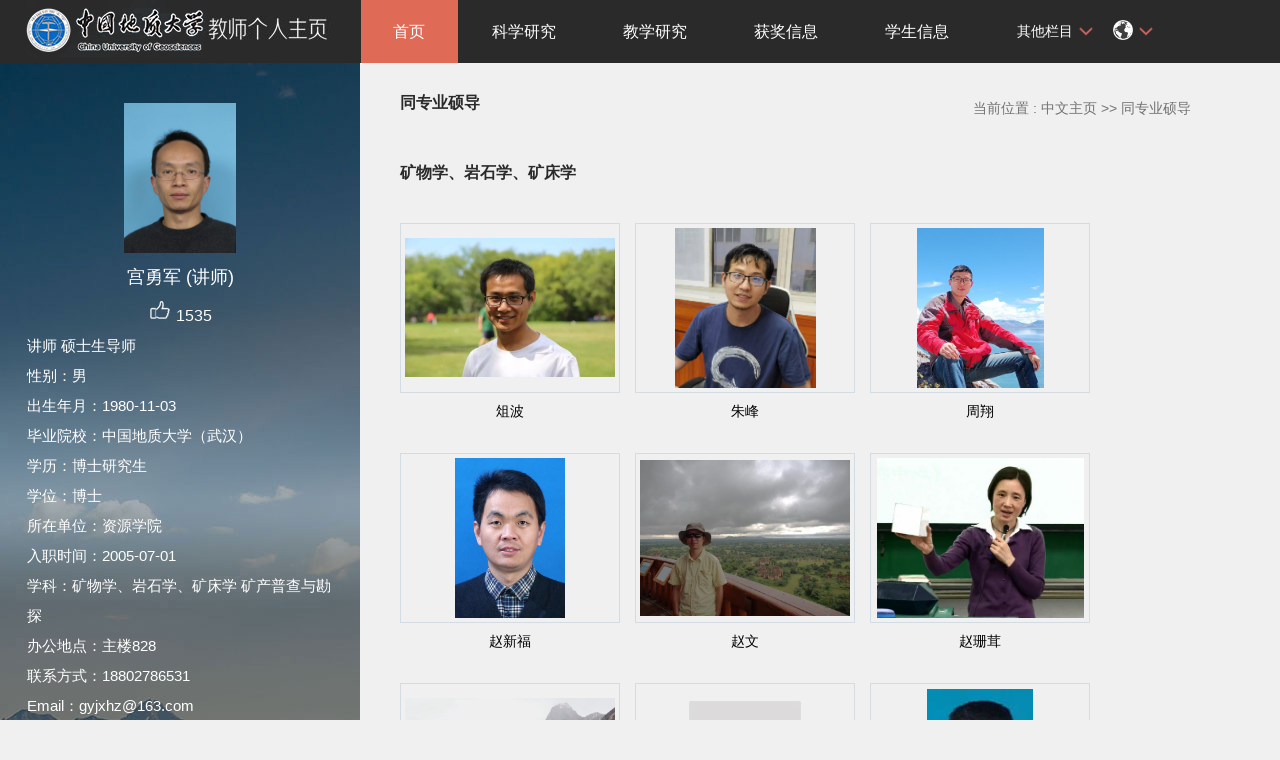

--- FILE ---
content_type: text/html
request_url: https://grzy.cug.edu.cn/gongyongjun/zh_CN/tzysd/34611/list/index.htm
body_size: 16782
content:
<!DOCTYPE html PUBLIC "-//W3C//DTD XHTML 1.0 Transitional//EN" "http://www.w3.org/TR/xhtml1/DTD/xhtml1-transitional.dtd">

<html xmlns="http://www.w3.org/1999/xhtml">
<head><meta name="renderer" content="webkit"><meta http-equiv="X-UA-COMPATIBLE" content="IE=edge,chrome=1"/>
<meta http-equiv="Content-Type" content="text/html; charset=UTF-8" />
<title>宫勇军 中文主页 首页同专业硕导 中国地质大学（武汉）教师个人主页系统</title><META Name="keywords" Content="矿田构造学  区域成矿规律宫勇军,Gong Yongjun" />
<META Name="description" Content="宫勇军,宫勇军 中文主页 首页同专业硕导,中国地质大学（武汉）教师个人主页系统,宫勇军    男，1980年11月生，湖北随州人。2002年毕业于中国地质大学（武汉）资源勘查工程专业（工科基地班），获学士学位；2005年..." />

<link rel="stylesheet" type="text/css" href="/_ts/zhongwen5/style/css.css" />
<script language="javascript" src="/system/resource/js/jquery/jquery-latest.min.js"></script>
<link rel="stylesheet" type="text/css" href="/_ts/zhongwen5/style/font.css" />


<script language="javascript" type="text/javascript" src="/_ts/zhongwen5/js/select_xuanze.js"></script>
<!--Announced by Visual SiteBuilder 9-->
<link rel="stylesheet" type="text/css" href="/_ts/zhongwen5/_sitegray/_sitegray_d.css" />
<script language="javascript" src="/_ts/zhongwen5/_sitegray/_sitegray.js"></script>
<!-- CustomerNO:7765626265723230747f4754525a554303080003 -->
<link rel="stylesheet" type="text/css" href="/zhongwen5/tjjs/tzysd.vsb.css" />
<script type="text/javascript" src="/system/resource/js/vsbscreen.min.js" id="_vsbscreen" ></script>
<script type="text/javascript" src="/system/resource/js/counter.js"></script>
<script type="text/javascript">_jsq_(1001,'/tjjs/tzysd.jsp',-1,1377100354)</script>
</head>


<body > <style type="text/css">
body{
            background-image:url(/_ts/zhongwen5/images/teachjjbg.jpg) ; 
      background-repeat:repeat-y;
   background-position:left top;

        
        background-color:#f0f0f0;
}
</style>

<div class="warper">
<div id="leftside">
<div class="logo">
<p><script> var _tsites_com_view_mode_type_=8;</script>
<a target="_blank" href="http://grzy.cug.edu.cn"><img border="0" src="/__local/A/48/EF/32B4F72522ED5B99350653A3DAF_554405CE_42C8.jpg" title="中国地质大学（武汉）教师个人主页系统" /></a></p></div>
<div class="teacherjj">
<div class="photo"><div style="height: 150px;
    display: table-cell;
    vertical-align: middle;">
<a 
style="height: 150px;display: table-cell;vertical-align: middle;text-align: center; width: 150px;"><img id="u_u2_2387pic" border="0"/></a></div>
<script>
jQuery(document).ready(function(){

	var leftheight = jQuery("#leftside").height();
	var rightheight = jQuery("#rightside").height();
	if(leftheight > rightheight){
		jQuery("#rightside").height(leftheight);
	}
	
});
</script>


<script language="javascript" src="/system/resource/tsites/imagescale.js"></script>
<script type="text/javascript"> 
 var u_u2_pic = new ImageScale("u_u2_",150,150,true,true);u_u2_pic.addimg("/__local/A/A4/A3/985ABE03B074BCDC4E5A734F334_C2B31BDD_5DF3.jpeg","","宫勇军","2387");
</script>
</div>  

     <div class="name">
          
            	  <h1>宫勇军
(讲师)
   </h1>
                                                 
<script language="javascript" src="/system/resource/tsites/tsitesencrypt.js"></script>
                 
 <div class="zan" style="text-align: center;">
<p style="padding-top:5px;">
<span><img src="/_ts/zhongwen5/images/zan.png"style="cursor: pointer;" width="22" height="21"  id="_parise_imgobj_u4"/></span><span style="font-size:16px; color:#FFF; padding-left:5px;" id="_parise_obj_u4" ></span></p></div><script language="javascript" src="/system/resource/tsites/TsitesPraiseUtil.js"></script>
<script> var _TsitesPraiseUtil_u4= new TsitesPraiseUtil();_TsitesPraiseUtil_u4.setParam({'nodeid':'_parise_obj_u4','iscanclickidobj':'iscanclick_parise_obj_u4','imageid':'_parise_imgobj_u4','apptype':'index','teacherid':2387,'homepageid':3413,'limttype':'allpage','limithour':24,'contentid':0});</script>

          
            </div>
            <div class="jbqk">
  <p>     讲师
    硕士生导师
     </p>
  
  <!--性别--> 
  <p>性别：男</p>
  <!--出生年月--> 
  <p>出生年月：1980-11-03</p>
  <!--毕业院校--> 
  <p>毕业院校：中国地质大学（武汉）</p>
  <!--学历--> 
  <p>学历：博士研究生</p>
  <!--学位--> 
  <p>学位：博士</p>
  <!--在职信息--> 
  <!--所在单位--> 
  <p>所在单位：资源学院</p>
  <!--入职时间--> 
  <p>入职时间：2005-07-01</p>
  <!--所属院系--> 
  <!--职务--> 
  <!--学科--> 
  <p>学科：矿物学、岩石学、矿床学  矿产普查与勘探  </p>
  
  <!--办公地点--> 
  <p>办公地点：主楼828</p>
  <!--联系方式--> 
  <p>联系方式：18802786531</p>
  <!--email--> 
  <p>Email：<span _tsites_encrypt_field="_tsites_encrypt_field" id="_tsites_encryp_tsteacher_tsemail" style="display:none;">[base64]</span></p>

</div>

<div class="serchbg" style=" margin-left: 26px;"><script language="javascript" src="/system/resource/tsites/com/search/tsitesearch.js"></script><script language="javascript" src="/system/resource/js/base64.js"></script><form action="/gongyongjun/zh_CN/search/34611/search/result.htm" method="post" id="searchform45478" style="display:inline" onsubmit="return (new TsiteSearch()).checkSearch('searchform45478','keyWord_temp');">
    <input type="hidden" name="tsites_search_content" id="tsites_search_content" value='' /><input type="hidden" name="_tsites_search_current_language_" id="_tsites_search_current_language_" value='zh_CN' />
    <input  name="keyWord_temp" id="keyWord_temp" value=""type="text" class="inputtext" /> 
     <input type="hidden" id="csrf_token" value="FEF0F0E12FB84E958DFD4614D3911572">
    <input name="submit" type="submit" value="" class="searchbtn" >     
</form>


</div> </div>
           <div class="email  pat30">访问量：<script language="javascript" src="/system/resource/tsites/tsitesclick.js"></script>
<span id="u7_click"></span><script>(new TsitesClickUtil()).getHomepageClickByType(document.getElementById('u7_click'),0,10,'homepage_total',2387,3413);</script>
<br><script language="javascript" src="/system/resource/tsites/latestupdatetime.js"></script>
最后更新时间：<span id="u8_latestupdatetime_year"></span>.<span id="u8_latestupdatetime_month"></span>.<span id="u8_latestupdatetime_day"></span><script>(new TsitesLatestUpdate()).getHomepageLatestUpdateTime(document.getElementById('u8_latestupdatetime_year'),document.getElementById('u8_latestupdatetime_month'),document.getElementById('u8_latestupdatetime_day'),'',2387,3413);</script>
<script>(new TsitesLatestUpdate()).getTeacherHomepageOpenTime(document.getElementById('u8_opentime_year'),document.getElementById('u8_opentime_month'),document.getElementById('u8_opentime_day'),'',2387,3413);</script>
</div> 
<div class="tzybd" style=" margin-left: 26px;">&nbsp;&nbsp;&nbsp;

<a href="/gongyongjun/zh_CN/tzysd/34611/list/index.htm" target="_blank"  >同专业硕导</a>
</div>
<div class="email "><div style="width:142px; height:142px; border:5px solid #FFF; background:#FFF;margin-top: 25px;">
<!-- 下面这个div是二维码容器,ID不能变-->
<div id="outputu10"></div>
<!-- 下面是生成二维码调用的JS，不要动-->

<script src="/system/resource/qrcode/js/jquery.qrcode.js"></script>
<script src="/system/resource/qrcode/js/qrcode.js"></script>
<script>
var codeInfo = "" ==""? window.location.href:"";
jQuery(function(){
    jQuery('#outputu10').qrcode({
        text:codeInfo,
        render: !!document.createElement('canvas').getContext?"canvas":"table",//设置渲染方式  
        width: 142,     //设置宽度  
        height: 142,     //设置高度  
        correctLevel: 0,//纠错等级  
        background: "#ffffff",//背景颜色  
        foreground: "#000000",//前景颜色  
        logo:""//图像logo
    });
})
</script>
</div></div>
        </div>
  </div>
    <div id="rightside">
        <div class="nav">
          <div class="menu">
<div style="max-width:80%">    	
<ul id="nav"  style="visibility:hidden;">
    	                 <li >
                    <a href="/gongyongjun/zh_CN/index/34611/list/index.htm" style="background-color: #df6b57;"> 首页</a>
                </li> 
                <li >
                    <a href="/gongyongjun/zh_CN/zhym/34612/list/index.htm" > 科学研究</a>
                        <ul >
                                    <li  ><a href="/gongyongjun/zh_CN/yjgk/34613/list/index.htm">研究领域 </a></li>    
                                    <li  ><a href="/gongyongjun/zh_CN/kyxm/34614/list/index.htm">科研项目 </a></li>    
                                    <li  ><a href="/gongyongjun/zh_CN/zzcg/34615/list/index.htm">著作成果 </a></li>    
                                    <li  ><a href="/gongyongjun/zh_CN/zlcg/34616/list/index.htm">专利 </a></li>    
                                    <li  ><a href="/gongyongjun/zh_CN/lwcg/34617/list/index.htm">论文成果 </a></li>    
                         </ul>  
                </li> 
                <li >
                    <a href="/gongyongjun/zh_CN/zhym/34618/list/index.htm" > 教学研究</a>
                        <ul >
                                    <li  ><a href="/gongyongjun/zh_CN/jxcg/34619/list/index.htm">教学成果 </a></li>    
                                    <li  ><a href="/gongyongjun/zh_CN/skxx/34620/list/index.htm">授课信息 </a></li>    
                                    <li  ><a href="/gongyongjun/zh_CN/jxzy/34621/list/index.htm">教学资源 </a></li>    
                         </ul>  
                </li> 
                <li >
                    <a href="/gongyongjun/zh_CN/hjxx/34622/list/index.htm" > 获奖信息</a>
                </li> 
                <li >
                    <a href="/gongyongjun/zh_CN/xsxx/34623/list/index.htm" > 学生信息</a>
                </li> 
                <li >
                    <a href="/gongyongjun/zh_CN/zsxx/34624/list/index.htm" > 招生信息</a>
                </li> 
                <li >
                    <a href="/gongyongjun/zh_CN/img/34625/list/index.htm" > 我的相册</a>
                </li> 
                <li >
                    <a href="/gongyongjun/zh_CN/article/34626/list/index.htm" > 教师博客</a>
                </li> 
 </ul>
</div>
    <script type="text/javascript">
$(document).ready(function() { 
 $('#nav li').hover(function() {
  $('ul', this).slideDown(200);
  $(this).children('a:first').addClass("hov");
 }, function() {
  $('ul', this).slideUp(100);
  $(this).children('a:first').removeClass("hov");  
 });
});
</script>

                <div class="teach_topR_qh fl" id="znzwmb3_othernav_div">
                
                <ul class="level0">
                    <li class="select_box fl"  onclick="show_f(null, 'znmb1_other_navul');"><span>其他栏目</span>
                      <ul class="son_ul fl" id="znmb1_other_navul">                                   
                            </ul> 
                        </li>  
                </ul> 
        </div>
        <script type="text/javascript">
jQuery(document).ready(function(){
    var totalwidth = jQuery("#nav").width();
    var allliwidth = 0;
    var othernavary = new Array();
    var znmb1_other_navul = jQuery("#znmb1_other_navul")[0];
    var MenuBar1 = jQuery("#nav");
    var navliobjlist =  jQuery("#nav > li");
    for(var i=0;i<navliobjlist.length;i++)
    {
        var liobj = navliobjlist.get(i);
        if(liobj)
        {
            var jliobj = jQuery(liobj);
            var liwidth = jliobj.width();
            allliwidth+=liwidth;
            if(allliwidth>=totalwidth)
            {
                var templiobj = jliobj[0];      
                othernavary.push(templiobj);
                MenuBar1[0].removeChild(jliobj[0]);
            }
        }
    }
    if(allliwidth<totalwidth)
    {
        jQuery("#znzwmb3_othernav_div").css("display","none");
    }else
    {
    for(var i=0;i<othernavary.length;i++)
    {
        var tempotherli = jQuery(othernavary[i]);
        //tempotherli.removeClass("nav_menu-item");
        tempotherli.addClass("nav_submenu-item");
        
        
        //tempotherli.find("ul").removeClass("nav_submenu");
        tempotherli.find(" ul").addClass("level2");
        
        //tempotherli.find(" ul > li").removeClass("nav_submenu-item");
        
        znmb1_other_navul.appendChild(tempotherli[0]);
    }}
jQuery("#nav").css("visibility","visible");

});
</script> 
<script type="text/javascript">
$(document).ready(function() { 
 $('#znmb1_other_navul li').hover(function() {
  $('ul', this).slideDown(200);
  $(this).children('a:first').addClass("hov");
 }, function() {
  $('ul', this).slideUp(100);
  $(this).children('a:first').removeClass("hov");  
 });
});
</script>
  <style>
  .nav_submenu-item{position:relative;}
  .level2{right:90px; position:absolute; background:#fff; top:0;display:none;}
  </style>  
            
  
         
        <div class="teach_topR_qh2 fl">
            
 
<div class="teach_topR_qh2 fl">
        	<ul>	
<li class="select_box2 fl">
                  <a href="#" class="leixin_xz_a f_r" onclick="show_f(null, 'son_ul2');"></a><span><div  style="margin-top:20px;"><img src="/_ts/zhongwen5/images/icon.png"  width="20px" height="20px"></div>
</span>   
                               <ul class="son_ul2 fl"> 
 
   <li style="width:90px"><a href="/gongyongjun/en/index.htm">English</a></li>
 </ul>
               
 </li>
  </ul>
        </div>
        </div>
               
            </div>
             
           
      </div>
      <div class="content">
        <div class="con_bload2">
          <h2>同专业硕导</h2>
                <span class="dqwz">       
 当前位置 : 
                <a href="/zhangchen/zh_CN/index.htm">中文主页</a>
                >>
                <a href="/zhangchen/zh_CN/tzysd/12403/list/index.htm">同专业硕导</a> </span>
              
            </div>

<script type="text/javascript"> 
jQuery(document).ready(function(){
 var u_u15_ID597061_0_pic = new ImageScale("u_u15_ID597061_0_",210,160,true,true);u_u15_ID597061_0_pic.addimg("/__local/8/15/CF/16F041AF75B10242EAEF25951A5_8E513944_5D58.jpg","/zubo/zh_CN/index.htm","俎波","3565");u_u15_ID597061_0_pic.addimg("/__local/8/F8/87/4A284CE415A110C1B42043A77DE_1E1A7A77_ACBA.jpg","/zhufeng/zh_CN/index.htm","朱峰","5027");u_u15_ID597061_0_pic.addimg("/__local/E/5B/36/898116057BA667DA91E5A9D499A_70BDB8A0_1368F.jpg","/zhouxiang/zh_CN/index.htm","周翔","5593");u_u15_ID597061_0_pic.addimg("/__local/9/3F/90/1D9E84D3115B7D5F1B92385D794_0570DA6C_6401.jpg","/zhaoxinfu/zh_CN/index.htm","赵新福","3155");u_u15_ID597061_0_pic.addimg("/__local/9/9B/B5/E73601FC9DC8E82CF250CA9EC73_6275E88C_7516.jpg","/zhaowen/zh_CN/index.htm","赵文","4968");u_u15_ID597061_0_pic.addimg("/__local/B/2C/3B/A60CDB48F3BFD616DC85B99699F_58135751_45E9.png","/zhaoshanrong/zh_CN/index.htm","赵珊茸","4167");u_u15_ID597061_0_pic.addimg("/__local/2/A4/83/F352701589DBB3865648284CDC9_98575DED_A090.jpg","/zhaolulu/zh_CN/index.htm","赵璐璐","5080");u_u15_ID597061_0_pic.addimg("/system/resource/tsites/images/defaultteacherimg.png","/zhaokuidong/zh_CN/index.htm","赵葵东","4028");u_u15_ID597061_0_pic.addimg("/__local/B/4A/90/6CE36294580CE2336A9EBD4AA13_BD1D832D_C22.jpg","/zhangxiaojun/zh_CN/index.htm","张晓军","1228");u_u15_ID597061_0_pic.addimg("/system/resource/tsites/images/defaultteacherimg.png","/yuanyanming/zh_CN/index.htm","袁晏明","3951");u_u15_ID597061_0_pic.addimg("/__local/4/D0/DC/B9D03035CE1346BA79C8557A055_92C39D97_1043.png","/yinke/zh_CN/index.htm","殷科","2792");u_u15_ID597061_0_pic.addimg("/system/resource/tsites/images/defaultteacherimg.png","/yeyu/zh_CN/index.htm","叶宇","3059");u_u15_ID597061_0_pic.addimg("/__local/B/DC/41/758F47FD61F02F2191E476EC5A0_649DE178_2C55.png","/yaozhuosen/zh_CN/index.htm","姚卓森","5398");u_u15_ID597061_0_pic.addimg("/__local/4/C3/53/F1E22680C0DDF03E60A27D6A8E2_EBAB0F0D_5F88.jpg","/yangshuiyuan/zh_CN/index.htm","杨水源","1302");u_u15_ID597061_0_pic.addimg("/__local/D/32/49/0E10CF8063BF27AB6B9ABAAB92D_EEF985EE_2CEB.png","/yangmingyu/zh_CN/index.htm","杨名宇","5500");u_u15_ID597061_0_pic.addimg("/__local/F/7C/C1/2AD6B98E75EE4989272EBD8EF85_DD9C9411_17B2.jpg","/xuyaoming/zh_CN/index.htm","徐耀明","3471");u_u15_ID597061_0_pic.addimg("/__local/1/43/6F/2ED0EE375AFA45CBF4FCA04BA75_2196B8AB_52C4.jpg","/xuchang/zh_CN/index.htm","徐畅","1157");u_u15_ID597061_0_pic.addimg("/__local/8/8E/72/5840FC66C27EF67274167BACA1E_303CCB6B_37DE.jpg","/xuchang1/en/index.htm","徐畅","5611");u_u15_ID597061_0_pic.addimg("/__local/D/6D/9A/7885576F034341C6EE40E63C630_DF694671_156DA.jpg","/xiongsuofei/zh_CN/index.htm","熊索菲","4874");u_u15_ID597061_0_pic.addimg("/__local/E/9A/05/5BB7DDAB5CCF0CF21FDBE7713E5_32CA4E35_9498.jpg","/XiongQing/zh_CN/index.htm","熊庆","1526");u_u15_ID597061_0_pic.addimg("/__local/F/1C/17/243E416322C6840413CC2254B56_7AC66CC3_50B4.jpg","/wuxiang/zh_CN/index.htm","巫翔","1885");u_u15_ID597061_0_pic.addimg("/__local/E/54/D6/A9B58A7C138286AD1CF7EDF22E8_1AA28151_E75C.jpg","/wenguang/zh_CN/index.htm","文广","4548");u_u15_ID597061_0_pic.addimg("/__local/A/4E/B6/55E67C0CDCC457773249C5048EB_285FED4E_72E2.jpg","/wangwei/zh_CN/index.htm","王伟","2794");u_u15_ID597061_0_pic.addimg("/__local/8/98/05/766F4D669A57D60F50847E2B80F_EEE661BF_37D3.jpg","/wangguoqing/zh_CN/index.htm","王国庆","2745");u_u15_ID597061_0_pic.addimg("/__local/D/1B/E6/199D036EF2F8AB397197AF3BC70_B904885C_2042.jpg","/suyuping/zh_CN/index.htm","苏玉平","3057");u_u15_ID597061_0_pic.addimg("/__local/0/93/11/39751ED9E4DC0C9A178E33316DF_C17A74E7_6F07.jpg","/sunwei/zh_CN/index.htm","孙伟","5540");u_u15_ID597061_0_pic.addimg("/__local/4/50/0D/7847A8CEAC4845FEC2C6991C558_F47CD333_4044.jpeg","/sunsi/zh_CN/index.htm","孙思","5624");u_u15_ID597061_0_pic.addimg("/__local/3/2B/57/01EF8F4353D8AAF6153A9132462_47D743B2_605B.jpg","/ruanbanxiao/zh_CN/index.htm","阮班晓","3942");u_u15_ID597061_0_pic.addimg("/__local/B/26/73/24D7B55DE8919CA23C7291095B9_772C0A1E_E0B0.png","/HuaningQIU/zh_CN/index.htm","邱华宁","4617");u_u15_ID597061_0_pic.addimg("/__local/1/1D/9E/FBD6C6489B00E574E0B3BBC41D5_620899A1_99DE.jpg","/laoshi/zh_CN/index.htm","NADEAU Olivier","4771");u_u15_ID597061_0_pic.addimg("/__local/8/EE/49/43A78D974554AA85A17C9CDA7C4_53C9F500_11F53.jpg","/wangminfang/zh_CN/index.htm","王敏芳","3702");u_u15_ID597061_0_pic.addimg("/__local/8/9B/12/EA7134AF1ADABEC7EAEB2093AE2_741E3BE6_8BD8.jpg","/maqiang/zh_CN/index.htm","马强","4738");u_u15_ID597061_0_pic.addimg("/__local/2/E3/96/65E9B6B216C172AA9FD6556E5A8_7A5396ED_4539.jpg","/lvxinbiao/zh_CN/index.htm","吕新彪","1792");u_u15_ID597061_0_pic.addimg("/__local/4/AF/8F/97B4C3AAE118EDED13067FE2B8C_4F389955_3092.jpg","/luobiji/zh_CN/index.htm","骆必继","3954");u_u15_ID597061_0_pic.addimg("/__local/3/2A/B3/69169FBB8AF42846C651F7DEF1A_48365AAF_8879.jpeg","/zhiyonli/zh_CN/index.htm","李智勇","5102");u_u15_ID597061_0_pic.addimg("/__local/B/91/A9/2E5F20685BCA9155CC6441AF172_061D3285_7B21.jpg","/lizhanke/zh_CN/index.htm","李占轲","1227");u_u15_ID597061_0_pic.addimg("/__local/2/BD/73/C695A5A9B9AB74F9624621914D2_86C6F26B_2997.jpg","/liyilong/zh_CN/index.htm","李益龙","2313");u_u15_ID597061_0_pic.addimg("/__local/8/A0/38/239AC5B96A3E70E9E42FE849259_9B13F9EE_7A64.png","/liyihe/zh_CN/index.htm","李一鹤","1984");u_u15_ID597061_0_pic.addimg("/__local/D/E0/33/8727E6F1382670A4C17B890FBB2_4E6BE863_3C41.jpg","/liyanjun/zh_CN/index.htm","李艳军","2370");u_u15_ID597061_0_pic.addimg("/system/resource/tsites/images/defaultteacherimg.png","/liuzerui/zh_CN/index.htm","刘泽瑞","5149");u_u15_ID597061_0_pic.addimg("/__local/6/D5/59/88D76C0564AD1B73D6BFB71ACEA_6B4F0BFF_5B12.jpg","/liurui1/zh_CN/index.htm","刘锐","2364");u_u15_ID597061_0_pic.addimg("/__local/7/B6/EF/C1DB3508B048E5B09F5E7BCA83D_06CA31B1_7214.jpg","/liudeliang1/zh_CN/index.htm","刘德亮","5638");u_u15_ID597061_0_pic.addimg("/__local/C/BD/E4/D6F0E932821A2EBA520E51EC225_35D8D973_3B1D.jpg","/liuchenglin/zh_CN/index.htm","刘成林","5379");u_u15_ID597061_0_pic.addimg("/__local/6/89/79/B7F9E536A444E15677FE1D23A6B_ED51EF6F_1832.jpg","/liqiwei/zh_CN/index.htm","李奇维","5209");u_u15_ID597061_0_pic.addimg("/__local/4/18/4A/94BE6BB033FEF487FBAB85709B9_FCC02CDD_122EC.jpg","/jinxiaoye/zh_CN/index.htm","靳晓野","3141");u_u15_ID597061_0_pic.addimg("/__local/F/BD/FE/5FBA7B264D8BB676226BBF2ABA6_6E1E83EC_CB97.png","/jinxiaoye1/zh_CN/index.htm","靳晓野","5873");u_u15_ID597061_0_pic.addimg("/__local/3/53/CB/DB60533D7F0515131494C3C51B4_2AB70A04_FAE4.jpg","/huhao/zh_CN/index.htm","胡浩","1537");u_u15_ID597061_0_pic.addimg("/__local/3/75/35/8F756426DB76FE03332F8155BFA_8ED7BC27_15DAB.jpg","/huangliuqin/zh_CN/index.htm","黄柳琴","4735");u_u15_ID597061_0_pic.addimg("/__local/F/42/24/0E5428544C8F82189530EB6855B_977C9477_B7B0.jpg","/honghanlie/zh_CN/index.htm","洪汉烈","4086");u_u15_ID597061_0_pic.addimg("/__local/6/BF/FC/3D8DB7AB1D48230E31408ACF0D3_8CFA01D7_5794.jpg","/hanjinsheng/zh_CN/index.htm","韩金生","4974");u_u15_ID597061_0_pic.addimg("/__local/D/B8/54/D9574C247FBF61179DA94F89D2F_1448B67F_8A93.jpg","/guoxinzhuan/zh_CN/index.htm","郭新转","1759");u_u15_ID597061_0_pic.addimg("/__local/A/69/DB/147E10D3358BDA48D83CBAA3653_D98BB6E7_6874.jpg","/fangqian/zh_CN/index.htm","方谦","5701");u_u15_ID597061_0_pic.addimg("/__local/8/65/7A/C2B6A6F31E7A31CBDB7BC23FDE8_09158427_14EB1.jpg","/daizhaoyi/zh_CN/index.htm","戴兆毅","5352");u_u15_ID597061_0_pic.addimg("/__local/8/13/4F/CA570B0F2ED70AEC7D431AC0EC0_3057E0FC_3250.jpg","/daihongkun/zh_CN/index.htm","戴宏坤","5277");u_u15_ID597061_0_pic.addimg("/__local/A/36/51/6D16F8CCEA70BDC3A16C64195C6_83B81261_EB92.jpg","/caoxiaofeng/zh_CN/index.htm","曹晓峰","2446");u_u15_ID597061_0_pic.addimg("/__local/E/5B/36/898116057BA667DA91E5A9D499A_70BDB8A0_1368F.jpg","/096088/zh_CN/index.htm","周翔","4335"); var u_u15_ID391375_1_pic = new ImageScale("u_u15_ID391375_1_",210,160,true,true);u_u15_ID391375_1_pic.addimg("/__local/7/3D/76/E843D10F9908A4AA047EE6450AF_D456E6F1_45D0.png","/zuorenguang/zh_CN/index.htm","左仁广","1566");u_u15_ID391375_1_pic.addimg("/__local/8/15/CF/16F041AF75B10242EAEF25951A5_8E513944_5D58.jpg","/zubo/zh_CN/index.htm","俎波","3565");u_u15_ID391375_1_pic.addimg("/__local/0/18/05/8AF089135CE8E35EA20F29835D0_2181BD26_45AE.jpg","/zhugangtian/zh_CN/index.htm","朱钢添","1297");u_u15_ID391375_1_pic.addimg("/__local/E/51/46/1266E1239AD4854B89BD480B1B3_B08410CF_5795.jpg","/zhouwenxiao/zh_CN/index.htm","周文孝","3606");u_u15_ID391375_1_pic.addimg("/__local/7/ED/1C/8D87F062F74BB117842003BFB1C_C4CAEFAC_2B5D.jpg","/zhousandong/zh_CN/index.htm","周三栋","4973");u_u15_ID391375_1_pic.addimg("/__local/8/1E/D1/ACAEA7B5EE6639329EBC8C48493_50EAE8AC_2C35.jpg","/zhaozhixin/zh_CN/index.htm","赵志新","4589");u_u15_ID391375_1_pic.addimg("/__local/9/3F/90/1D9E84D3115B7D5F1B92385D794_0570DA6C_6401.jpg","/zhaoxinfu/zh_CN/index.htm","赵新福","3155");u_u15_ID391375_1_pic.addimg("/__local/9/9B/B5/E73601FC9DC8E82CF250CA9EC73_6275E88C_7516.jpg","/zhaowen/zh_CN/index.htm","赵文","4968");u_u15_ID391375_1_pic.addimg("/system/resource/tsites/images/defaultteacherimg.png","/zhaokuidong/zh_CN/index.htm","赵葵东","4028");u_u15_ID391375_1_pic.addimg("/__local/8/85/29/FB4BCDFCB7625C56E76861F2E34_B9C7C1F3_1FD3.jpg","/zhangzhiyao/zh_CN/index.htm","张志遥","4820");u_u15_ID391375_1_pic.addimg("/__local/B/4A/90/6CE36294580CE2336A9EBD4AA13_BD1D832D_C22.jpg","/zhangxiaojun/zh_CN/index.htm","张晓军","1228");u_u15_ID391375_1_pic.addimg("/__local/C/69/C9/2717270D7E2A29FAF1E7576EF8F_EA6825A7_19B1.jpg","/zhangjinyang/zh_CN/index.htm","张金阳","1793");u_u15_ID391375_1_pic.addimg("/__local/E/7D/E4/AB8B2ED21D7CCF123ED3E7CB51D_6ECB62DD_406E.jpg","/zhangheng/zh_CN/index.htm","张恒","3868");u_u15_ID391375_1_pic.addimg("/__local/7/4D/2C/DF3F2F2CBAEEF7878291F999681_4A774DEB_92F0.jpg","/zhangdaohan/zh_CN/index.htm","张道涵","4582");u_u15_ID391375_1_pic.addimg("/__local/2/19/6A/EFF0CCD93CDC1B40CDB9F3443CD_38A48F04_3D1D.jpg","/yeqing1/zh_CN/index.htm","叶青","4756");u_u15_ID391375_1_pic.addimg("/__local/3/4E/D6/1D23D94DF554387121D5D313EA4_A6637E4B_37B6.jpg","/yejiaren/zh_CN/index.htm","叶加仁","3708");u_u15_ID391375_1_pic.addimg("/__local/B/DC/41/758F47FD61F02F2191E476EC5A0_649DE178_2C55.png","/yaozhuosen/zh_CN/index.htm","姚卓森","5398");u_u15_ID391375_1_pic.addimg("/__local/D/62/F5/747802CE6AC0CF024B19AF8788B_B5F2FE61_F3ED.jpg","/yangzhen/zh_CN/index.htm","杨振","1384");u_u15_ID391375_1_pic.addimg("/__local/7/76/90/85742A2EB5F8387905EE20BFE60_23AD64C5_9B2A.jpg","/yangyushan/zh_CN/index.htm","杨宇山","1300");u_u15_ID391375_1_pic.addimg("/__local/C/B8/3B/18518D60FE422469ADA21B14C62_86151372_4ACE.jpg","/yangrui/zh_CN/index.htm","杨锐","4873");u_u15_ID391375_1_pic.addimg("/__local/F/7C/C1/2AD6B98E75EE4989272EBD8EF85_DD9C9411_17B2.jpg","/xuyaoming/zh_CN/index.htm","徐耀明","3471");u_u15_ID391375_1_pic.addimg("/__local/E/9B/4C/C71A48B246746E7781106025539_A94B50BE_6880.jpg","/xusihuang/zh_CN/index.htm","徐思煌","2334");u_u15_ID391375_1_pic.addimg("/__local/5/19/95/451B4BA97C518D711210BCE2D86_82A5F3D4_5E0A.jpg","/xushang/zh_CN/index.htm","徐尚","1539");u_u15_ID391375_1_pic.addimg("/__local/D/6D/9A/7885576F034341C6EE40E63C630_DF694671_156DA.jpg","/xiongsuofei/zh_CN/index.htm","熊索菲","4874");u_u15_ID391375_1_pic.addimg("/__local/4/F3/A0/AA816E6B189D786B8786D8F2117_76D82314_9EBF.jpg","/xiongfengyang/zh_CN/index.htm","熊凤阳","5731");u_u15_ID391375_1_pic.addimg("/__local/9/87/DA/B0889A5B526825FAFC2D4CB244E_64FD2E06_5E34.jpg","/wuyafei/zh_CN/index.htm","吴亚飞","5249");u_u15_ID391375_1_pic.addimg("/__local/0/A2/A9/5397FE071E82F1B424BCE1742BD_B3D2D7F7_9FE8.jpg","/wuliqun/zh_CN/index.htm","吴立群","3157");u_u15_ID391375_1_pic.addimg("/__local/4/BA/99/3D93D0D96915A76B9C32280CF40_AD706B16_82BC.jpg","/wuchunming/zh_CN/index.htm","吴春明","2758");u_u15_ID391375_1_pic.addimg("/__local/E/54/D6/A9B58A7C138286AD1CF7EDF22E8_1AA28151_E75C.jpg","/wenguang/zh_CN/index.htm","文广","4548");u_u15_ID391375_1_pic.addimg("/__local/E/3B/9A/671EFF865139EA860339EE16DA2_FB4A5436_B7F8.jpg","/weiwei1/zh_CN/index.htm","魏巍","5588");u_u15_ID391375_1_pic.addimg("/__local/A/C9/22/FF472F1535B44B9404FECC0F478_8BE52DF0_49D7.jpg","/wangxiaoming_cug/zh_CN/index.htm","王小明","1291");u_u15_ID391375_1_pic.addimg("/__local/5/85/D1/5E28107AA64E7121128D36CA57E_9320B90C_9C24.jpg","/wangxiao/zh_CN/index.htm","王婋","3884");u_u15_ID391375_1_pic.addimg("/__local/D/CB/F5/ADE349485BFDF84175535A80659_0B9F124F_8A98.jpg","/wangwei3/zh_CN/index.htm","王维","4917");u_u15_ID391375_1_pic.addimg("/__local/C/25/1B/3A1413AFAF72C3E719931E0AA09_EC515165_571C.png","/wangren/zh_CN/index.htm","王任","4787");u_u15_ID391375_1_pic.addimg("/__local/F/63/7E/1A1B5BB6BA0274D54CF1AFEDD1B_A5F046AC_2AF7.jpg","/wangjiahao1/zh_CN/index.htm","王家豪","3503");u_u15_ID391375_1_pic.addimg("/__local/F/55/7C/CA27CC397C9126D9FD6761D9409_B79DA9FD_ADE1.jpg","/wanghua/zh_CN/index.htm","王华","2330");u_u15_ID391375_1_pic.addimg("/__local/1/72/56/3B3488D3AA4C8573A0880570E22_755760CF_5866.jpg","/wangfurong/zh_CN/index.htm","王芙蓉","3541");u_u15_ID391375_1_pic.addimg("/__local/C/C1/B7/ADD4F3B4E40F4D50CFC613DBDDB_5226E6BD_8C17.jpg","/Cwang/zh_CN/index.htm","王成彬","4567");u_u15_ID391375_1_pic.addimg("/__local/8/5A/73/0650880B70FC3DF492A590B2F17_0ACFB639_6515.jpg","/tengchangyu/zh_CN/index.htm","滕长宇","3867");u_u15_ID391375_1_pic.addimg("/__local/6/26/12/B1F273A5768C1C663DF2ADDB187_994F12A7_146D8.jpeg","/tanjun/zh_CN/index.htm","谭俊","4029");u_u15_ID391375_1_pic.addimg("/__local/5/55/7C/C221DA718189BF14EC2D4B1317E_9DEAF14E_3A99.jpg","/tangdaqing/zh_CN/index.htm","唐大卿","2566");u_u15_ID391375_1_pic.addimg("/__local/D/BA/09/20E3F301C050BFFE8A11E6D0019_A24F5A7B_55CF.jpg","/suhuimin/zh_CN/index.htm","苏慧敏","4637");u_u15_ID391375_1_pic.addimg("/system/resource/tsites/images/defaultteacherimg.png","/shiwanzhong/zh_CN/index.htm","石万忠","4043");u_u15_ID391375_1_pic.addimg("/__local/5/38/2A/F8261907D775793603DBE10584B_894D2E0A_36FD.jpg","/shiguanzhong/zh_CN/index.htm","史冠中","2913");u_u15_ID391375_1_pic.addimg("/__local/3/2B/57/01EF8F4353D8AAF6153A9132462_47D743B2_605B.jpg","/ruanbanxiao/zh_CN/index.htm","阮班晓","3942");u_u15_ID391375_1_pic.addimg("/__local/0/68/4A/E23D7D60BA16977377A0F0F5128_19326F75_3573.jpg","/ronghui/zh_CN/index.htm","荣辉","3499");u_u15_ID391375_1_pic.addimg("/__local/B/CC/79/DB7D5F3DE916B23FCC341204E5C_DF110498_64CB.jpg","/quanyongbin/zh_CN/index.htm","权永彬","4751");u_u15_ID391375_1_pic.addimg("/__local/B/26/73/24D7B55DE8919CA23C7291095B9_772C0A1E_E0B0.png","/HuaningQIU/zh_CN/index.htm","邱华宁","4617");u_u15_ID391375_1_pic.addimg("/__local/D/67/1B/9224B8D9E1633DB5B8DA996CA53_25B4F654_10BD1.jpg","/pinghongwei/zh_CN/index.htm","平宏伟","2368");u_u15_ID391375_1_pic.addimg("/__local/0/19/EC/FAD93C54D5B6E9EDC1ADDDC26CA_2D5969AF_AC2B.jpg","/pidaohui/zh_CN/index.htm","皮道会","2365");u_u15_ID391375_1_pic.addimg("/__local/1/1D/9E/FBD6C6489B00E574E0B3BBC41D5_620899A1_99DE.jpg","/laoshi/zh_CN/index.htm","NADEAU Olivier","4771");u_u15_ID391375_1_pic.addimg("/__local/8/EE/49/43A78D974554AA85A17C9CDA7C4_53C9F500_11F53.jpg","/wangminfang/zh_CN/index.htm","王敏芳","3702");u_u15_ID391375_1_pic.addimg("/__local/A/74/28/1C81B0B3EE23D6FC34FEA6A5858_6FF632F9_4000.jpg","/meiwei/zh_CN/index.htm","梅微","2812");u_u15_ID391375_1_pic.addimg("/__local/9/A5/41/6B6D52781251098809030C2599A_D29469AD_8C5B.jpg","/mabenben/zh_CN/index.htm","马奔奔","1586");u_u15_ID391375_1_pic.addimg("/__local/2/E3/96/65E9B6B216C172AA9FD6556E5A8_7A5396ED_4539.jpg","/lvxinbiao/zh_CN/index.htm","吕新彪","1792");u_u15_ID391375_1_pic.addimg("/__local/5/26/CF/62DDF575B2A4A7E671B4985E401_B3729212_A70.jpg","/lvshuaifeng/zh_CN/index.htm","吕帅锋","4765");u_u15_ID391375_1_pic.addimg("/__local/8/71/D8/9DAC42316554A94345523DE458E_13D68FF3_B2EB.png","/luyangbo/zh_CN/index.htm","陆扬博","5684");u_u15_ID391375_1_pic.addimg("/__local/9/AA/34/99DFA96303A9C4544325F851549_AD703E6C_4D70.png","/luoyang/zh_CN/index.htm","骆杨","2449");u_u15_ID391375_1_pic.addimg("/__local/B/91/A9/2E5F20685BCA9155CC6441AF172_061D3285_7B21.jpg","/lizhanke/zh_CN/index.htm","李占轲","1227");u_u15_ID391375_1_pic.addimg("/__local/D/E0/33/8727E6F1382670A4C17B890FBB2_4E6BE863_3C41.jpg","/liyanjun/zh_CN/index.htm","李艳军","2370");u_u15_ID391375_1_pic.addimg("/__local/C/69/0C/D0B4CE13B0CC222B8B3585EAA65_32A86A68_7E74.jpg","/liuzhaoqian/zh_CN/index.htm","刘昭茜","2369");u_u15_ID391375_1_pic.addimg("/system/resource/tsites/images/defaultteacherimg.png","/liuzerui/zh_CN/index.htm","刘泽瑞","5149");u_u15_ID391375_1_pic.addimg("/__local/6/0A/E1/E4C467EA6C7FE09DA1D8CC72119_502E5BF9_9712.jpg","/liuyiming/zh_CN/index.htm","刘一茗","4817");u_u15_ID391375_1_pic.addimg("/__local/0/27/E0/C39D3F4AC9F7C9D84431142F702_B3EA85A5_3187.jpg","/liuxiaofeng/zh_CN/index.htm","刘晓峰","2496");u_u15_ID391375_1_pic.addimg("/__local/1/72/65/11AE9203B406E934D7B9CBE6CE7_69E699B0_36E0.jpg","/liuwenhao/zh_CN/index.htm","刘文浩","1945");u_u15_ID391375_1_pic.addimg("/__local/6/D5/59/88D76C0564AD1B73D6BFB71ACEA_6B4F0BFF_5B12.jpg","/liurui1/zh_CN/index.htm","刘锐","2364");u_u15_ID391375_1_pic.addimg("/__local/8/73/15/F54942C13994DEE4FCC4B0E2B5C_72FCA7B3_3B2A.jpg","/liuqianghu/zh_CN/index.htm","刘强虎","2111");u_u15_ID391375_1_pic.addimg("/__local/6/95/C7/E862B26FD0D6FE3E1AC465645E5_2D0DC448_8B0C.jpg","/liujingshou/zh_CN/index.htm","刘敬寿","5422");u_u15_ID391375_1_pic.addimg("/__local/C/BD/E4/D6F0E932821A2EBA520E51EC225_35D8D973_3B1D.jpg","/liuchenglin/zh_CN/index.htm","刘成林","5379");u_u15_ID391375_1_pic.addimg("/__local/F/D6/C5/6F581226076EFB29CEDB102C44B_4D8EC797_19A41.jpg","/lishuifu/zh_CN/index.htm","李水福","2489");u_u15_ID391375_1_pic.addimg("/__local/7/A9/AB/9563B54BDD3DEA1DF7C1ECA1884_EA29F542_2383.jpg","/lijun/zh_CN/index.htm","李俊","5120");u_u15_ID391375_1_pic.addimg("/__local/C/26/62/0063D44EE70C2352924EB550F1F_795D952C_FF4.jpg","/Jingli/zh_CN/index.htm","李晶","1182");u_u15_ID391375_1_pic.addimg("/__local/7/CC/FD/11D303137D3CCB4C8234FAD4AF2_4AF49EAD_7ED4.jpg","/lijie/zh_CN/index.htm","李杰","4809");u_u15_ID391375_1_pic.addimg("/__local/7/CC/FD/11D303137D3CCB4C8234FAD4AF2_4AF49EAD_7ED4.jpg","/lijie3/zh_CN/index.htm","李杰","5730");u_u15_ID391375_1_pic.addimg("/__local/0/D2/12/253E5423738190ECD5023854706_2F325E00_10EB.jpg","/liguoqing/zh_CN/index.htm","李国庆","3500");u_u15_ID391375_1_pic.addimg("/__local/3/C0/5C/2022910B1EDE0B6ADEF4DF43A76_B7BF23CB_3EFA.jpg","/lichunquan/zh_CN/index.htm","李纯泉","3668");u_u15_ID391375_1_pic.addimg("/__local/A/81/AC/FDEFC324F61E7DB711C93D9A218_F0C897D3_9EB5.jpg","/libaoqing/zh_CN/index.htm","李宝庆","1684");u_u15_ID391375_1_pic.addimg("/__local/E/E3/41/30896708DC5C7D552927F0A91F1_AB31D339_128E4.jpg","/leichao/zh_CN/index.htm","雷超","3518");u_u15_ID391375_1_pic.addimg("/__local/4/18/4A/94BE6BB033FEF487FBAB85709B9_FCC02CDD_122EC.jpg","/jinxiaoye/zh_CN/index.htm","靳晓野","3141");u_u15_ID391375_1_pic.addimg("/__local/F/BD/FE/5FBA7B264D8BB676226BBF2ABA6_6E1E83EC_CB97.png","/jinxiaoye1/zh_CN/index.htm","靳晓野","5873");u_u15_ID391375_1_pic.addimg("/__local/8/A0/0A/623A1A05ED4E27801380EBB4AC7_BE49C246_997C.jpg","/yqjiao/zh_CN/index.htm","焦养泉","1268");u_u15_ID391375_1_pic.addimg("/__local/4/E0/E3/192E400C7F455916B8189BE14DD_16CCD439_ACF7.png","/JiangShu/zh_CN/index.htm","蒋恕","4718");u_u15_ID391375_1_pic.addimg("/__local/6/E2/23/06B511FAFF5E7130F793FE739B6_3F9A99EF_90D8.jpg","/jiangshaoyong/zh_CN/index.htm","蒋少涌","3316");u_u15_ID391375_1_pic.addimg("/system/resource/tsites/images/defaultteacherimg.png","/jiangmanrong/zh_CN/index.htm","江满容","2450");u_u15_ID391375_1_pic.addimg("/__local/7/39/1C/CAC9D183FD0E62D62DFC874C94A_F9556068_5695.jpg","/huyule/zh_CN/index.htm","胡郁乐","2318");u_u15_ID391375_1_pic.addimg("/__local/C/E6/F6/3B651A5A0B829356B245B8E0412_1CC5E584_F495.jpg","/hushouzhi/zh_CN/index.htm","胡守志","2388");u_u15_ID391375_1_pic.addimg("/__local/3/53/CB/DB60533D7F0515131494C3C51B4_2AB70A04_FAE4.jpg","/huhao/zh_CN/index.htm","胡浩","1537");u_u15_ID391375_1_pic.addimg("/__local/2/62/65/2AD77E074ECFDA0E54135C29DF5_41A34A39_9374.png","/huangchuanyan/zh_CN/index.htm","黄传炎","3498");u_u15_ID391375_1_pic.addimg("/__local/7/B5/EB/A8F655E4C680D33F0BABF03CBBC_103E3603_5669.jpg","/houyuguang/zh_CN/index.htm","侯宇光","2480");u_u15_ID391375_1_pic.addimg("/__local/2/01/33/4AA62F3AC1970DF5EC8A2F504BD_C91529B1_1030B.jpg","/guoxiaowen/zh_CN/index.htm","郭小文","3156");u_u15_ID391375_1_pic.addimg("/__local/9/2A/5E/950E74F9984DE9425D4BE2EDB70_4ADE2B1D_C80C.jpg","/guoqiulei/zh_CN/index.htm","郭秋雷","5623");u_u15_ID391375_1_pic.addimg("/__local/D/47/3A/ECFB7A01397A32573A7F51F2250_A65911D8_146C3.jpg","/yaoguangqing/zh_CN/index.htm","姚光庆","2335");u_u15_ID391375_1_pic.addimg("/__local/E/8C/AB/514F5A63AEFDFF85EB33753DCEB_4FD0A7FC_4C57.jpg","/gexiang/zh_CN/index.htm","葛翔","4588");u_u15_ID391375_1_pic.addimg("/__local/5/27/AD/F5C63E6BB3E8EFF64914FA20F6E_71C81CED_E04A.jpg","/gaoshunbao/zh_CN/index.htm","高顺宝","3491");u_u15_ID391375_1_pic.addimg("/__local/E/32/93/49F48A45BD0C61D7A9515CBBBCE_C0681389_B7FF.jpg","/hjgan/zh_CN/index.htm","甘华军","2396");u_u15_ID391375_1_pic.addimg("/__local/6/D9/B4/34AA7FA751A45B87E0F8F03A068_CB4F9BE7_4E0D.jpg","/fulebing/zh_CN/index.htm","付乐兵","2447");u_u15_ID391375_1_pic.addimg("/__local/4/51/B0/0BDBA8CBCCA84B8A413C3FFCBAA_67FECB86_D2A4.jpg","/fuhaijiao/zh_CN/index.htm","伏海蛟","3154");u_u15_ID391375_1_pic.addimg("/__local/C/B6/25/5ECE3CE53C11F433DDA69A2F3E8_4E5B9738_32DA.png","/dongtian/zh_CN/index.htm","董田","4601");u_u15_ID391375_1_pic.addimg("/__local/7/EB/70/6687D1AE5095DE9767FA65CE0A3_B288559C_A294.jpg","/chenzhijun/zh_CN/index.htm","陈志军","2479");u_u15_ID391375_1_pic.addimg("/__local/8/4A/64/7D657235A933A8BDF71F6EE5431_81472A98_B6CE.jpg","/sichen/zh_CN/index.htm","陈思","1288");u_u15_ID391375_1_pic.addimg("/__local/6/BF/4C/75749305E7CEFA4FE027B8FE6C7_820E66AC_4DBB.jpg","/chenjianguo/zh_CN/index.htm","陈建国","2331");u_u15_ID391375_1_pic.addimg("/__local/6/5C/3A/A31FD516ABDAF7F4A53248D646F_D2DAE488_BA01.jpg","/chenhonghan/zh_CN/index.htm","陈红汉","2564");u_u15_ID391375_1_pic.addimg("/__local/3/C8/E3/259BE38D60EB03332296516D1D3_DAB88854_6221.jpg","/chenguohui/zh_CN/index.htm","陈国辉","4876");u_u15_ID391375_1_pic.addimg("/__local/9/EB/33/D4AC7E71ED3309441A19B5C10DC_108A1A38_260F.jpg","/chenchao2/zh_CN/index.htm","陈超","2641");u_u15_ID391375_1_pic.addimg("/__local/A/36/51/6D16F8CCEA70BDC3A16C64195C6_83B81261_EB92.jpg","/caoxiaofeng/zh_CN/index.htm","曹晓峰","2446");u_u15_ID391375_1_pic.addimg("/__local/4/DE/3E/D6FE624A48AD3F6E5513A103233_070FC74D_4E28.jpg","/caoqiang/zh_CN/index.htm","曹强","3597");u_u15_ID391375_1_pic.addimg("/__local/8/14/ED/990A016BACBC06A406B38A1146C_1EAD49D7_6526.jpg","/045427/zh_CN/index.htm","宋宇","4316");u_u15_ID391375_1_pic.addimg("/__local/0/B3/5B/2E0C98F314D9D93614442C82C86_56EC90A2_2A2B.png","/wangxiaomei/zh_CN/index.htm","汪小妹","2366");
});
</script>

<div class="con_bload">
            	<h2>矿物学、岩石学、矿床学</h2>
               <div class="picpage">
        	<ul>
            	<li><div class="pic" style="overflow:hidden; position:relative; display:table-cell; text-align:center; vertical-align:middle;width:210px;" ><a href="http://grzy.cug.edu.cn/zubo/zh_CN/index.htm"><img id="u_u15_ID597061_0_3565pic" /></a></div><div class="font"><a href="http://grzy.cug.edu.cn/zubo/zh_CN/index.htm">俎波</a></div></li>
            	<li><div class="pic" style="overflow:hidden; position:relative; display:table-cell; text-align:center; vertical-align:middle;width:210px;" ><a href="http://grzy.cug.edu.cn/zhufeng/zh_CN/index.htm"><img id="u_u15_ID597061_0_5027pic" /></a></div><div class="font"><a href="http://grzy.cug.edu.cn/zhufeng/zh_CN/index.htm">朱峰</a></div></li>
            	<li><div class="pic" style="overflow:hidden; position:relative; display:table-cell; text-align:center; vertical-align:middle;width:210px;" ><a href="http://grzy.cug.edu.cn/zhouxiang/zh_CN/index.htm"><img id="u_u15_ID597061_0_5593pic" /></a></div><div class="font"><a href="http://grzy.cug.edu.cn/zhouxiang/zh_CN/index.htm">周翔</a></div></li>
            	<li><div class="pic" style="overflow:hidden; position:relative; display:table-cell; text-align:center; vertical-align:middle;width:210px;" ><a href="http://grzy.cug.edu.cn/zhaoxinfu/zh_CN/index.htm"><img id="u_u15_ID597061_0_3155pic" /></a></div><div class="font"><a href="http://grzy.cug.edu.cn/zhaoxinfu/zh_CN/index.htm">赵新福</a></div></li>
            	<li><div class="pic" style="overflow:hidden; position:relative; display:table-cell; text-align:center; vertical-align:middle;width:210px;" ><a href="http://grzy.cug.edu.cn/zhaowen/zh_CN/index.htm"><img id="u_u15_ID597061_0_4968pic" /></a></div><div class="font"><a href="http://grzy.cug.edu.cn/zhaowen/zh_CN/index.htm">赵文</a></div></li>
            	<li><div class="pic" style="overflow:hidden; position:relative; display:table-cell; text-align:center; vertical-align:middle;width:210px;" ><a href="http://grzy.cug.edu.cn/zhaoshanrong/zh_CN/index.htm"><img id="u_u15_ID597061_0_4167pic" /></a></div><div class="font"><a href="http://grzy.cug.edu.cn/zhaoshanrong/zh_CN/index.htm">赵珊茸</a></div></li>
            	<li><div class="pic" style="overflow:hidden; position:relative; display:table-cell; text-align:center; vertical-align:middle;width:210px;" ><a href="http://grzy.cug.edu.cn/zhaolulu/zh_CN/index.htm"><img id="u_u15_ID597061_0_5080pic" /></a></div><div class="font"><a href="http://grzy.cug.edu.cn/zhaolulu/zh_CN/index.htm">赵璐璐</a></div></li>
            	<li><div class="pic" style="overflow:hidden; position:relative; display:table-cell; text-align:center; vertical-align:middle;width:210px;" ><a href="http://grzy.cug.edu.cn/zhaokuidong/zh_CN/index.htm"><img id="u_u15_ID597061_0_4028pic" /></a></div><div class="font"><a href="http://grzy.cug.edu.cn/zhaokuidong/zh_CN/index.htm">赵葵东</a></div></li>
            	<li><div class="pic" style="overflow:hidden; position:relative; display:table-cell; text-align:center; vertical-align:middle;width:210px;" ><a href="http://grzy.cug.edu.cn/zhangxiaojun/zh_CN/index.htm"><img id="u_u15_ID597061_0_1228pic" /></a></div><div class="font"><a href="http://grzy.cug.edu.cn/zhangxiaojun/zh_CN/index.htm">张晓军</a></div></li>
            	<li><div class="pic" style="overflow:hidden; position:relative; display:table-cell; text-align:center; vertical-align:middle;width:210px;" ><a href="http://grzy.cug.edu.cn/yuanyanming/zh_CN/index.htm"><img id="u_u15_ID597061_0_3951pic" /></a></div><div class="font"><a href="http://grzy.cug.edu.cn/yuanyanming/zh_CN/index.htm">袁晏明</a></div></li>
            	<li><div class="pic" style="overflow:hidden; position:relative; display:table-cell; text-align:center; vertical-align:middle;width:210px;" ><a href="http://grzy.cug.edu.cn/yinke/zh_CN/index.htm"><img id="u_u15_ID597061_0_2792pic" /></a></div><div class="font"><a href="http://grzy.cug.edu.cn/yinke/zh_CN/index.htm">殷科</a></div></li>
            	<li><div class="pic" style="overflow:hidden; position:relative; display:table-cell; text-align:center; vertical-align:middle;width:210px;" ><a href="http://grzy.cug.edu.cn/yeyu/zh_CN/index.htm"><img id="u_u15_ID597061_0_3059pic" /></a></div><div class="font"><a href="http://grzy.cug.edu.cn/yeyu/zh_CN/index.htm">叶宇</a></div></li>
            	<li><div class="pic" style="overflow:hidden; position:relative; display:table-cell; text-align:center; vertical-align:middle;width:210px;" ><a href="http://grzy.cug.edu.cn/yaozhuosen/zh_CN/index.htm"><img id="u_u15_ID597061_0_5398pic" /></a></div><div class="font"><a href="http://grzy.cug.edu.cn/yaozhuosen/zh_CN/index.htm">姚卓森</a></div></li>
            	<li><div class="pic" style="overflow:hidden; position:relative; display:table-cell; text-align:center; vertical-align:middle;width:210px;" ><a href="http://grzy.cug.edu.cn/yangshuiyuan/zh_CN/index.htm"><img id="u_u15_ID597061_0_1302pic" /></a></div><div class="font"><a href="http://grzy.cug.edu.cn/yangshuiyuan/zh_CN/index.htm">杨水源</a></div></li>
            	<li><div class="pic" style="overflow:hidden; position:relative; display:table-cell; text-align:center; vertical-align:middle;width:210px;" ><a href="http://grzy.cug.edu.cn/yangmingyu/zh_CN/index.htm"><img id="u_u15_ID597061_0_5500pic" /></a></div><div class="font"><a href="http://grzy.cug.edu.cn/yangmingyu/zh_CN/index.htm">杨名宇</a></div></li>
            	<li><div class="pic" style="overflow:hidden; position:relative; display:table-cell; text-align:center; vertical-align:middle;width:210px;" ><a href="http://grzy.cug.edu.cn/xuyaoming/zh_CN/index.htm"><img id="u_u15_ID597061_0_3471pic" /></a></div><div class="font"><a href="http://grzy.cug.edu.cn/xuyaoming/zh_CN/index.htm">徐耀明</a></div></li>
            	<li><div class="pic" style="overflow:hidden; position:relative; display:table-cell; text-align:center; vertical-align:middle;width:210px;" ><a href="http://grzy.cug.edu.cn/xuchang/zh_CN/index.htm"><img id="u_u15_ID597061_0_1157pic" /></a></div><div class="font"><a href="http://grzy.cug.edu.cn/xuchang/zh_CN/index.htm">徐畅</a></div></li>
            	<li><div class="pic" style="overflow:hidden; position:relative; display:table-cell; text-align:center; vertical-align:middle;width:210px;" ><a href="http://grzy.cug.edu.cn/xuchang1/en/index.htm"><img id="u_u15_ID597061_0_5611pic" /></a></div><div class="font"><a href="http://grzy.cug.edu.cn/xuchang1/en/index.htm">徐畅</a></div></li>
            	<li><div class="pic" style="overflow:hidden; position:relative; display:table-cell; text-align:center; vertical-align:middle;width:210px;" ><a href="http://grzy.cug.edu.cn/xiongsuofei/zh_CN/index.htm"><img id="u_u15_ID597061_0_4874pic" /></a></div><div class="font"><a href="http://grzy.cug.edu.cn/xiongsuofei/zh_CN/index.htm">熊索菲</a></div></li>
            	<li><div class="pic" style="overflow:hidden; position:relative; display:table-cell; text-align:center; vertical-align:middle;width:210px;" ><a href="http://grzy.cug.edu.cn/XiongQing/zh_CN/index.htm"><img id="u_u15_ID597061_0_1526pic" /></a></div><div class="font"><a href="http://grzy.cug.edu.cn/XiongQing/zh_CN/index.htm">熊庆</a></div></li>
            	<li><div class="pic" style="overflow:hidden; position:relative; display:table-cell; text-align:center; vertical-align:middle;width:210px;" ><a href="http://grzy.cug.edu.cn/wuxiang/zh_CN/index.htm"><img id="u_u15_ID597061_0_1885pic" /></a></div><div class="font"><a href="http://grzy.cug.edu.cn/wuxiang/zh_CN/index.htm">巫翔</a></div></li>
            	<li><div class="pic" style="overflow:hidden; position:relative; display:table-cell; text-align:center; vertical-align:middle;width:210px;" ><a href="http://grzy.cug.edu.cn/wenguang/zh_CN/index.htm"><img id="u_u15_ID597061_0_4548pic" /></a></div><div class="font"><a href="http://grzy.cug.edu.cn/wenguang/zh_CN/index.htm">文广</a></div></li>
            	<li><div class="pic" style="overflow:hidden; position:relative; display:table-cell; text-align:center; vertical-align:middle;width:210px;" ><a href="http://grzy.cug.edu.cn/wangwei/zh_CN/index.htm"><img id="u_u15_ID597061_0_2794pic" /></a></div><div class="font"><a href="http://grzy.cug.edu.cn/wangwei/zh_CN/index.htm">王伟</a></div></li>
            	<li><div class="pic" style="overflow:hidden; position:relative; display:table-cell; text-align:center; vertical-align:middle;width:210px;" ><a href="http://grzy.cug.edu.cn/wangguoqing/zh_CN/index.htm"><img id="u_u15_ID597061_0_2745pic" /></a></div><div class="font"><a href="http://grzy.cug.edu.cn/wangguoqing/zh_CN/index.htm">王国庆</a></div></li>
            	<li><div class="pic" style="overflow:hidden; position:relative; display:table-cell; text-align:center; vertical-align:middle;width:210px;" ><a href="http://grzy.cug.edu.cn/suyuping/zh_CN/index.htm"><img id="u_u15_ID597061_0_3057pic" /></a></div><div class="font"><a href="http://grzy.cug.edu.cn/suyuping/zh_CN/index.htm">苏玉平</a></div></li>
            	<li><div class="pic" style="overflow:hidden; position:relative; display:table-cell; text-align:center; vertical-align:middle;width:210px;" ><a href="http://grzy.cug.edu.cn/sunwei/zh_CN/index.htm"><img id="u_u15_ID597061_0_5540pic" /></a></div><div class="font"><a href="http://grzy.cug.edu.cn/sunwei/zh_CN/index.htm">孙伟</a></div></li>
            	<li><div class="pic" style="overflow:hidden; position:relative; display:table-cell; text-align:center; vertical-align:middle;width:210px;" ><a href="http://grzy.cug.edu.cn/sunsi/zh_CN/index.htm"><img id="u_u15_ID597061_0_5624pic" /></a></div><div class="font"><a href="http://grzy.cug.edu.cn/sunsi/zh_CN/index.htm">孙思</a></div></li>
            	<li><div class="pic" style="overflow:hidden; position:relative; display:table-cell; text-align:center; vertical-align:middle;width:210px;" ><a href="http://grzy.cug.edu.cn/ruanbanxiao/zh_CN/index.htm"><img id="u_u15_ID597061_0_3942pic" /></a></div><div class="font"><a href="http://grzy.cug.edu.cn/ruanbanxiao/zh_CN/index.htm">阮班晓</a></div></li>
            	<li><div class="pic" style="overflow:hidden; position:relative; display:table-cell; text-align:center; vertical-align:middle;width:210px;" ><a href="http://grzy.cug.edu.cn/HuaningQIU/zh_CN/index.htm"><img id="u_u15_ID597061_0_4617pic" /></a></div><div class="font"><a href="http://grzy.cug.edu.cn/HuaningQIU/zh_CN/index.htm">邱华宁</a></div></li>
            	<li><div class="pic" style="overflow:hidden; position:relative; display:table-cell; text-align:center; vertical-align:middle;width:210px;" ><a href="http://grzy.cug.edu.cn/laoshi/zh_CN/index.htm"><img id="u_u15_ID597061_0_4771pic" /></a></div><div class="font"><a href="http://grzy.cug.edu.cn/laoshi/zh_CN/index.htm">NADEAU Olivier</a></div></li>
            	<li><div class="pic" style="overflow:hidden; position:relative; display:table-cell; text-align:center; vertical-align:middle;width:210px;" ><a href="http://grzy.cug.edu.cn/wangminfang/zh_CN/index.htm"><img id="u_u15_ID597061_0_3702pic" /></a></div><div class="font"><a href="http://grzy.cug.edu.cn/wangminfang/zh_CN/index.htm">王敏芳</a></div></li>
            	<li><div class="pic" style="overflow:hidden; position:relative; display:table-cell; text-align:center; vertical-align:middle;width:210px;" ><a href="http://grzy.cug.edu.cn/maqiang/zh_CN/index.htm"><img id="u_u15_ID597061_0_4738pic" /></a></div><div class="font"><a href="http://grzy.cug.edu.cn/maqiang/zh_CN/index.htm">马强</a></div></li>
            	<li><div class="pic" style="overflow:hidden; position:relative; display:table-cell; text-align:center; vertical-align:middle;width:210px;" ><a href="http://grzy.cug.edu.cn/lvxinbiao/zh_CN/index.htm"><img id="u_u15_ID597061_0_1792pic" /></a></div><div class="font"><a href="http://grzy.cug.edu.cn/lvxinbiao/zh_CN/index.htm">吕新彪</a></div></li>
            	<li><div class="pic" style="overflow:hidden; position:relative; display:table-cell; text-align:center; vertical-align:middle;width:210px;" ><a href="http://grzy.cug.edu.cn/luobiji/zh_CN/index.htm"><img id="u_u15_ID597061_0_3954pic" /></a></div><div class="font"><a href="http://grzy.cug.edu.cn/luobiji/zh_CN/index.htm">骆必继</a></div></li>
            	<li><div class="pic" style="overflow:hidden; position:relative; display:table-cell; text-align:center; vertical-align:middle;width:210px;" ><a href="http://grzy.cug.edu.cn/zhiyonli/zh_CN/index.htm"><img id="u_u15_ID597061_0_5102pic" /></a></div><div class="font"><a href="http://grzy.cug.edu.cn/zhiyonli/zh_CN/index.htm">李智勇</a></div></li>
            	<li><div class="pic" style="overflow:hidden; position:relative; display:table-cell; text-align:center; vertical-align:middle;width:210px;" ><a href="http://grzy.cug.edu.cn/lizhanke/zh_CN/index.htm"><img id="u_u15_ID597061_0_1227pic" /></a></div><div class="font"><a href="http://grzy.cug.edu.cn/lizhanke/zh_CN/index.htm">李占轲</a></div></li>
            	<li><div class="pic" style="overflow:hidden; position:relative; display:table-cell; text-align:center; vertical-align:middle;width:210px;" ><a href="http://grzy.cug.edu.cn/liyilong/zh_CN/index.htm"><img id="u_u15_ID597061_0_2313pic" /></a></div><div class="font"><a href="http://grzy.cug.edu.cn/liyilong/zh_CN/index.htm">李益龙</a></div></li>
            	<li><div class="pic" style="overflow:hidden; position:relative; display:table-cell; text-align:center; vertical-align:middle;width:210px;" ><a href="http://grzy.cug.edu.cn/liyihe/zh_CN/index.htm"><img id="u_u15_ID597061_0_1984pic" /></a></div><div class="font"><a href="http://grzy.cug.edu.cn/liyihe/zh_CN/index.htm">李一鹤</a></div></li>
            	<li><div class="pic" style="overflow:hidden; position:relative; display:table-cell; text-align:center; vertical-align:middle;width:210px;" ><a href="http://grzy.cug.edu.cn/liyanjun/zh_CN/index.htm"><img id="u_u15_ID597061_0_2370pic" /></a></div><div class="font"><a href="http://grzy.cug.edu.cn/liyanjun/zh_CN/index.htm">李艳军</a></div></li>
            	<li><div class="pic" style="overflow:hidden; position:relative; display:table-cell; text-align:center; vertical-align:middle;width:210px;" ><a href="http://grzy.cug.edu.cn/liuzerui/zh_CN/index.htm"><img id="u_u15_ID597061_0_5149pic" /></a></div><div class="font"><a href="http://grzy.cug.edu.cn/liuzerui/zh_CN/index.htm">刘泽瑞</a></div></li>
            	<li><div class="pic" style="overflow:hidden; position:relative; display:table-cell; text-align:center; vertical-align:middle;width:210px;" ><a href="http://grzy.cug.edu.cn/liurui1/zh_CN/index.htm"><img id="u_u15_ID597061_0_2364pic" /></a></div><div class="font"><a href="http://grzy.cug.edu.cn/liurui1/zh_CN/index.htm">刘锐</a></div></li>
            	<li><div class="pic" style="overflow:hidden; position:relative; display:table-cell; text-align:center; vertical-align:middle;width:210px;" ><a href="http://grzy.cug.edu.cn/liudeliang1/zh_CN/index.htm"><img id="u_u15_ID597061_0_5638pic" /></a></div><div class="font"><a href="http://grzy.cug.edu.cn/liudeliang1/zh_CN/index.htm">刘德亮</a></div></li>
            	<li><div class="pic" style="overflow:hidden; position:relative; display:table-cell; text-align:center; vertical-align:middle;width:210px;" ><a href="http://grzy.cug.edu.cn/liuchenglin/zh_CN/index.htm"><img id="u_u15_ID597061_0_5379pic" /></a></div><div class="font"><a href="http://grzy.cug.edu.cn/liuchenglin/zh_CN/index.htm">刘成林</a></div></li>
            	<li><div class="pic" style="overflow:hidden; position:relative; display:table-cell; text-align:center; vertical-align:middle;width:210px;" ><a href="http://grzy.cug.edu.cn/liqiwei/zh_CN/index.htm"><img id="u_u15_ID597061_0_5209pic" /></a></div><div class="font"><a href="http://grzy.cug.edu.cn/liqiwei/zh_CN/index.htm">李奇维</a></div></li>
            	<li><div class="pic" style="overflow:hidden; position:relative; display:table-cell; text-align:center; vertical-align:middle;width:210px;" ><a href="http://grzy.cug.edu.cn/jinxiaoye/zh_CN/index.htm"><img id="u_u15_ID597061_0_3141pic" /></a></div><div class="font"><a href="http://grzy.cug.edu.cn/jinxiaoye/zh_CN/index.htm">靳晓野</a></div></li>
            	<li><div class="pic" style="overflow:hidden; position:relative; display:table-cell; text-align:center; vertical-align:middle;width:210px;" ><a href="http://grzy.cug.edu.cn/jinxiaoye1/zh_CN/index.htm"><img id="u_u15_ID597061_0_5873pic" /></a></div><div class="font"><a href="http://grzy.cug.edu.cn/jinxiaoye1/zh_CN/index.htm">靳晓野</a></div></li>
            	<li><div class="pic" style="overflow:hidden; position:relative; display:table-cell; text-align:center; vertical-align:middle;width:210px;" ><a href="http://grzy.cug.edu.cn/huhao/zh_CN/index.htm"><img id="u_u15_ID597061_0_1537pic" /></a></div><div class="font"><a href="http://grzy.cug.edu.cn/huhao/zh_CN/index.htm">胡浩</a></div></li>
            	<li><div class="pic" style="overflow:hidden; position:relative; display:table-cell; text-align:center; vertical-align:middle;width:210px;" ><a href="http://grzy.cug.edu.cn/huangliuqin/zh_CN/index.htm"><img id="u_u15_ID597061_0_4735pic" /></a></div><div class="font"><a href="http://grzy.cug.edu.cn/huangliuqin/zh_CN/index.htm">黄柳琴</a></div></li>
            	<li><div class="pic" style="overflow:hidden; position:relative; display:table-cell; text-align:center; vertical-align:middle;width:210px;" ><a href="http://grzy.cug.edu.cn/honghanlie/zh_CN/index.htm"><img id="u_u15_ID597061_0_4086pic" /></a></div><div class="font"><a href="http://grzy.cug.edu.cn/honghanlie/zh_CN/index.htm">洪汉烈</a></div></li>
            	<li><div class="pic" style="overflow:hidden; position:relative; display:table-cell; text-align:center; vertical-align:middle;width:210px;" ><a href="http://grzy.cug.edu.cn/hanjinsheng/zh_CN/index.htm"><img id="u_u15_ID597061_0_4974pic" /></a></div><div class="font"><a href="http://grzy.cug.edu.cn/hanjinsheng/zh_CN/index.htm">韩金生</a></div></li>
            	<li><div class="pic" style="overflow:hidden; position:relative; display:table-cell; text-align:center; vertical-align:middle;width:210px;" ><a href="http://grzy.cug.edu.cn/guoxinzhuan/zh_CN/index.htm"><img id="u_u15_ID597061_0_1759pic" /></a></div><div class="font"><a href="http://grzy.cug.edu.cn/guoxinzhuan/zh_CN/index.htm">郭新转</a></div></li>
            	<li><div class="pic" style="overflow:hidden; position:relative; display:table-cell; text-align:center; vertical-align:middle;width:210px;" ><a href="http://grzy.cug.edu.cn/fangqian/zh_CN/index.htm"><img id="u_u15_ID597061_0_5701pic" /></a></div><div class="font"><a href="http://grzy.cug.edu.cn/fangqian/zh_CN/index.htm">方谦</a></div></li>
            	<li><div class="pic" style="overflow:hidden; position:relative; display:table-cell; text-align:center; vertical-align:middle;width:210px;" ><a href="http://grzy.cug.edu.cn/daizhaoyi/zh_CN/index.htm"><img id="u_u15_ID597061_0_5352pic" /></a></div><div class="font"><a href="http://grzy.cug.edu.cn/daizhaoyi/zh_CN/index.htm">戴兆毅</a></div></li>
            	<li><div class="pic" style="overflow:hidden; position:relative; display:table-cell; text-align:center; vertical-align:middle;width:210px;" ><a href="http://grzy.cug.edu.cn/daihongkun/zh_CN/index.htm"><img id="u_u15_ID597061_0_5277pic" /></a></div><div class="font"><a href="http://grzy.cug.edu.cn/daihongkun/zh_CN/index.htm">戴宏坤</a></div></li>
            	<li><div class="pic" style="overflow:hidden; position:relative; display:table-cell; text-align:center; vertical-align:middle;width:210px;" ><a href="http://grzy.cug.edu.cn/caoxiaofeng/zh_CN/index.htm"><img id="u_u15_ID597061_0_2446pic" /></a></div><div class="font"><a href="http://grzy.cug.edu.cn/caoxiaofeng/zh_CN/index.htm">曹晓峰</a></div></li>
            	<li><div class="pic" style="overflow:hidden; position:relative; display:table-cell; text-align:center; vertical-align:middle;width:210px;" ><a href="http://grzy.cug.edu.cn/096088/zh_CN/index.htm"><img id="u_u15_ID597061_0_4335pic" /></a></div><div class="font"><a href="http://grzy.cug.edu.cn/096088/zh_CN/index.htm">周翔</a></div></li>
              
            </ul>
        </div>
 </div>
           

<div class="con_bload">
            	<h2>矿产普查与勘探</h2>
               <div class="picpage">
        	<ul>
            	<li><div class="pic" style="overflow:hidden; position:relative; display:table-cell; text-align:center; vertical-align:middle;width:210px;" ><a href="http://grzy.cug.edu.cn/zuorenguang/zh_CN/index.htm"><img id="u_u15_ID391375_1_1566pic" /></a></div><div class="font"><a href="http://grzy.cug.edu.cn/zuorenguang/zh_CN/index.htm">左仁广</a></div></li>
            	<li><div class="pic" style="overflow:hidden; position:relative; display:table-cell; text-align:center; vertical-align:middle;width:210px;" ><a href="http://grzy.cug.edu.cn/zubo/zh_CN/index.htm"><img id="u_u15_ID391375_1_3565pic" /></a></div><div class="font"><a href="http://grzy.cug.edu.cn/zubo/zh_CN/index.htm">俎波</a></div></li>
            	<li><div class="pic" style="overflow:hidden; position:relative; display:table-cell; text-align:center; vertical-align:middle;width:210px;" ><a href="http://grzy.cug.edu.cn/zhugangtian/zh_CN/index.htm"><img id="u_u15_ID391375_1_1297pic" /></a></div><div class="font"><a href="http://grzy.cug.edu.cn/zhugangtian/zh_CN/index.htm">朱钢添</a></div></li>
            	<li><div class="pic" style="overflow:hidden; position:relative; display:table-cell; text-align:center; vertical-align:middle;width:210px;" ><a href="http://grzy.cug.edu.cn/zhouwenxiao/zh_CN/index.htm"><img id="u_u15_ID391375_1_3606pic" /></a></div><div class="font"><a href="http://grzy.cug.edu.cn/zhouwenxiao/zh_CN/index.htm">周文孝</a></div></li>
            	<li><div class="pic" style="overflow:hidden; position:relative; display:table-cell; text-align:center; vertical-align:middle;width:210px;" ><a href="http://grzy.cug.edu.cn/zhousandong/zh_CN/index.htm"><img id="u_u15_ID391375_1_4973pic" /></a></div><div class="font"><a href="http://grzy.cug.edu.cn/zhousandong/zh_CN/index.htm">周三栋</a></div></li>
            	<li><div class="pic" style="overflow:hidden; position:relative; display:table-cell; text-align:center; vertical-align:middle;width:210px;" ><a href="http://grzy.cug.edu.cn/zhaozhixin/zh_CN/index.htm"><img id="u_u15_ID391375_1_4589pic" /></a></div><div class="font"><a href="http://grzy.cug.edu.cn/zhaozhixin/zh_CN/index.htm">赵志新</a></div></li>
            	<li><div class="pic" style="overflow:hidden; position:relative; display:table-cell; text-align:center; vertical-align:middle;width:210px;" ><a href="http://grzy.cug.edu.cn/zhaoxinfu/zh_CN/index.htm"><img id="u_u15_ID391375_1_3155pic" /></a></div><div class="font"><a href="http://grzy.cug.edu.cn/zhaoxinfu/zh_CN/index.htm">赵新福</a></div></li>
            	<li><div class="pic" style="overflow:hidden; position:relative; display:table-cell; text-align:center; vertical-align:middle;width:210px;" ><a href="http://grzy.cug.edu.cn/zhaowen/zh_CN/index.htm"><img id="u_u15_ID391375_1_4968pic" /></a></div><div class="font"><a href="http://grzy.cug.edu.cn/zhaowen/zh_CN/index.htm">赵文</a></div></li>
            	<li><div class="pic" style="overflow:hidden; position:relative; display:table-cell; text-align:center; vertical-align:middle;width:210px;" ><a href="http://grzy.cug.edu.cn/zhaokuidong/zh_CN/index.htm"><img id="u_u15_ID391375_1_4028pic" /></a></div><div class="font"><a href="http://grzy.cug.edu.cn/zhaokuidong/zh_CN/index.htm">赵葵东</a></div></li>
            	<li><div class="pic" style="overflow:hidden; position:relative; display:table-cell; text-align:center; vertical-align:middle;width:210px;" ><a href="http://grzy.cug.edu.cn/zhangzhiyao/zh_CN/index.htm"><img id="u_u15_ID391375_1_4820pic" /></a></div><div class="font"><a href="http://grzy.cug.edu.cn/zhangzhiyao/zh_CN/index.htm">张志遥</a></div></li>
            	<li><div class="pic" style="overflow:hidden; position:relative; display:table-cell; text-align:center; vertical-align:middle;width:210px;" ><a href="http://grzy.cug.edu.cn/zhangxiaojun/zh_CN/index.htm"><img id="u_u15_ID391375_1_1228pic" /></a></div><div class="font"><a href="http://grzy.cug.edu.cn/zhangxiaojun/zh_CN/index.htm">张晓军</a></div></li>
            	<li><div class="pic" style="overflow:hidden; position:relative; display:table-cell; text-align:center; vertical-align:middle;width:210px;" ><a href="http://grzy.cug.edu.cn/zhangjinyang/zh_CN/index.htm"><img id="u_u15_ID391375_1_1793pic" /></a></div><div class="font"><a href="http://grzy.cug.edu.cn/zhangjinyang/zh_CN/index.htm">张金阳</a></div></li>
            	<li><div class="pic" style="overflow:hidden; position:relative; display:table-cell; text-align:center; vertical-align:middle;width:210px;" ><a href="http://grzy.cug.edu.cn/zhangheng/zh_CN/index.htm"><img id="u_u15_ID391375_1_3868pic" /></a></div><div class="font"><a href="http://grzy.cug.edu.cn/zhangheng/zh_CN/index.htm">张恒</a></div></li>
            	<li><div class="pic" style="overflow:hidden; position:relative; display:table-cell; text-align:center; vertical-align:middle;width:210px;" ><a href="http://grzy.cug.edu.cn/zhangdaohan/zh_CN/index.htm"><img id="u_u15_ID391375_1_4582pic" /></a></div><div class="font"><a href="http://grzy.cug.edu.cn/zhangdaohan/zh_CN/index.htm">张道涵</a></div></li>
            	<li><div class="pic" style="overflow:hidden; position:relative; display:table-cell; text-align:center; vertical-align:middle;width:210px;" ><a href="http://grzy.cug.edu.cn/yeqing1/zh_CN/index.htm"><img id="u_u15_ID391375_1_4756pic" /></a></div><div class="font"><a href="http://grzy.cug.edu.cn/yeqing1/zh_CN/index.htm">叶青</a></div></li>
            	<li><div class="pic" style="overflow:hidden; position:relative; display:table-cell; text-align:center; vertical-align:middle;width:210px;" ><a href="http://grzy.cug.edu.cn/yejiaren/zh_CN/index.htm"><img id="u_u15_ID391375_1_3708pic" /></a></div><div class="font"><a href="http://grzy.cug.edu.cn/yejiaren/zh_CN/index.htm">叶加仁</a></div></li>
            	<li><div class="pic" style="overflow:hidden; position:relative; display:table-cell; text-align:center; vertical-align:middle;width:210px;" ><a href="http://grzy.cug.edu.cn/yaozhuosen/zh_CN/index.htm"><img id="u_u15_ID391375_1_5398pic" /></a></div><div class="font"><a href="http://grzy.cug.edu.cn/yaozhuosen/zh_CN/index.htm">姚卓森</a></div></li>
            	<li><div class="pic" style="overflow:hidden; position:relative; display:table-cell; text-align:center; vertical-align:middle;width:210px;" ><a href="http://grzy.cug.edu.cn/yangzhen/zh_CN/index.htm"><img id="u_u15_ID391375_1_1384pic" /></a></div><div class="font"><a href="http://grzy.cug.edu.cn/yangzhen/zh_CN/index.htm">杨振</a></div></li>
            	<li><div class="pic" style="overflow:hidden; position:relative; display:table-cell; text-align:center; vertical-align:middle;width:210px;" ><a href="http://grzy.cug.edu.cn/yangyushan/zh_CN/index.htm"><img id="u_u15_ID391375_1_1300pic" /></a></div><div class="font"><a href="http://grzy.cug.edu.cn/yangyushan/zh_CN/index.htm">杨宇山</a></div></li>
            	<li><div class="pic" style="overflow:hidden; position:relative; display:table-cell; text-align:center; vertical-align:middle;width:210px;" ><a href="http://grzy.cug.edu.cn/yangrui/zh_CN/index.htm"><img id="u_u15_ID391375_1_4873pic" /></a></div><div class="font"><a href="http://grzy.cug.edu.cn/yangrui/zh_CN/index.htm">杨锐</a></div></li>
            	<li><div class="pic" style="overflow:hidden; position:relative; display:table-cell; text-align:center; vertical-align:middle;width:210px;" ><a href="http://grzy.cug.edu.cn/xuyaoming/zh_CN/index.htm"><img id="u_u15_ID391375_1_3471pic" /></a></div><div class="font"><a href="http://grzy.cug.edu.cn/xuyaoming/zh_CN/index.htm">徐耀明</a></div></li>
            	<li><div class="pic" style="overflow:hidden; position:relative; display:table-cell; text-align:center; vertical-align:middle;width:210px;" ><a href="http://grzy.cug.edu.cn/xusihuang/zh_CN/index.htm"><img id="u_u15_ID391375_1_2334pic" /></a></div><div class="font"><a href="http://grzy.cug.edu.cn/xusihuang/zh_CN/index.htm">徐思煌</a></div></li>
            	<li><div class="pic" style="overflow:hidden; position:relative; display:table-cell; text-align:center; vertical-align:middle;width:210px;" ><a href="http://grzy.cug.edu.cn/xushang/zh_CN/index.htm"><img id="u_u15_ID391375_1_1539pic" /></a></div><div class="font"><a href="http://grzy.cug.edu.cn/xushang/zh_CN/index.htm">徐尚</a></div></li>
            	<li><div class="pic" style="overflow:hidden; position:relative; display:table-cell; text-align:center; vertical-align:middle;width:210px;" ><a href="http://grzy.cug.edu.cn/xiongsuofei/zh_CN/index.htm"><img id="u_u15_ID391375_1_4874pic" /></a></div><div class="font"><a href="http://grzy.cug.edu.cn/xiongsuofei/zh_CN/index.htm">熊索菲</a></div></li>
            	<li><div class="pic" style="overflow:hidden; position:relative; display:table-cell; text-align:center; vertical-align:middle;width:210px;" ><a href="http://grzy.cug.edu.cn/xiongfengyang/zh_CN/index.htm"><img id="u_u15_ID391375_1_5731pic" /></a></div><div class="font"><a href="http://grzy.cug.edu.cn/xiongfengyang/zh_CN/index.htm">熊凤阳</a></div></li>
            	<li><div class="pic" style="overflow:hidden; position:relative; display:table-cell; text-align:center; vertical-align:middle;width:210px;" ><a href="http://grzy.cug.edu.cn/wuyafei/zh_CN/index.htm"><img id="u_u15_ID391375_1_5249pic" /></a></div><div class="font"><a href="http://grzy.cug.edu.cn/wuyafei/zh_CN/index.htm">吴亚飞</a></div></li>
            	<li><div class="pic" style="overflow:hidden; position:relative; display:table-cell; text-align:center; vertical-align:middle;width:210px;" ><a href="http://grzy.cug.edu.cn/wuliqun/zh_CN/index.htm"><img id="u_u15_ID391375_1_3157pic" /></a></div><div class="font"><a href="http://grzy.cug.edu.cn/wuliqun/zh_CN/index.htm">吴立群</a></div></li>
            	<li><div class="pic" style="overflow:hidden; position:relative; display:table-cell; text-align:center; vertical-align:middle;width:210px;" ><a href="http://grzy.cug.edu.cn/wuchunming/zh_CN/index.htm"><img id="u_u15_ID391375_1_2758pic" /></a></div><div class="font"><a href="http://grzy.cug.edu.cn/wuchunming/zh_CN/index.htm">吴春明</a></div></li>
            	<li><div class="pic" style="overflow:hidden; position:relative; display:table-cell; text-align:center; vertical-align:middle;width:210px;" ><a href="http://grzy.cug.edu.cn/wenguang/zh_CN/index.htm"><img id="u_u15_ID391375_1_4548pic" /></a></div><div class="font"><a href="http://grzy.cug.edu.cn/wenguang/zh_CN/index.htm">文广</a></div></li>
            	<li><div class="pic" style="overflow:hidden; position:relative; display:table-cell; text-align:center; vertical-align:middle;width:210px;" ><a href="http://grzy.cug.edu.cn/weiwei1/zh_CN/index.htm"><img id="u_u15_ID391375_1_5588pic" /></a></div><div class="font"><a href="http://grzy.cug.edu.cn/weiwei1/zh_CN/index.htm">魏巍</a></div></li>
            	<li><div class="pic" style="overflow:hidden; position:relative; display:table-cell; text-align:center; vertical-align:middle;width:210px;" ><a href="http://grzy.cug.edu.cn/wangxiaoming_cug/zh_CN/index.htm"><img id="u_u15_ID391375_1_1291pic" /></a></div><div class="font"><a href="http://grzy.cug.edu.cn/wangxiaoming_cug/zh_CN/index.htm">王小明</a></div></li>
            	<li><div class="pic" style="overflow:hidden; position:relative; display:table-cell; text-align:center; vertical-align:middle;width:210px;" ><a href="http://grzy.cug.edu.cn/wangxiao/zh_CN/index.htm"><img id="u_u15_ID391375_1_3884pic" /></a></div><div class="font"><a href="http://grzy.cug.edu.cn/wangxiao/zh_CN/index.htm">王婋</a></div></li>
            	<li><div class="pic" style="overflow:hidden; position:relative; display:table-cell; text-align:center; vertical-align:middle;width:210px;" ><a href="http://grzy.cug.edu.cn/wangwei3/zh_CN/index.htm"><img id="u_u15_ID391375_1_4917pic" /></a></div><div class="font"><a href="http://grzy.cug.edu.cn/wangwei3/zh_CN/index.htm">王维</a></div></li>
            	<li><div class="pic" style="overflow:hidden; position:relative; display:table-cell; text-align:center; vertical-align:middle;width:210px;" ><a href="http://grzy.cug.edu.cn/wangren/zh_CN/index.htm"><img id="u_u15_ID391375_1_4787pic" /></a></div><div class="font"><a href="http://grzy.cug.edu.cn/wangren/zh_CN/index.htm">王任</a></div></li>
            	<li><div class="pic" style="overflow:hidden; position:relative; display:table-cell; text-align:center; vertical-align:middle;width:210px;" ><a href="http://grzy.cug.edu.cn/wangjiahao1/zh_CN/index.htm"><img id="u_u15_ID391375_1_3503pic" /></a></div><div class="font"><a href="http://grzy.cug.edu.cn/wangjiahao1/zh_CN/index.htm">王家豪</a></div></li>
            	<li><div class="pic" style="overflow:hidden; position:relative; display:table-cell; text-align:center; vertical-align:middle;width:210px;" ><a href="http://grzy.cug.edu.cn/wanghua/zh_CN/index.htm"><img id="u_u15_ID391375_1_2330pic" /></a></div><div class="font"><a href="http://grzy.cug.edu.cn/wanghua/zh_CN/index.htm">王华</a></div></li>
            	<li><div class="pic" style="overflow:hidden; position:relative; display:table-cell; text-align:center; vertical-align:middle;width:210px;" ><a href="http://grzy.cug.edu.cn/wangfurong/zh_CN/index.htm"><img id="u_u15_ID391375_1_3541pic" /></a></div><div class="font"><a href="http://grzy.cug.edu.cn/wangfurong/zh_CN/index.htm">王芙蓉</a></div></li>
            	<li><div class="pic" style="overflow:hidden; position:relative; display:table-cell; text-align:center; vertical-align:middle;width:210px;" ><a href="http://grzy.cug.edu.cn/Cwang/zh_CN/index.htm"><img id="u_u15_ID391375_1_4567pic" /></a></div><div class="font"><a href="http://grzy.cug.edu.cn/Cwang/zh_CN/index.htm">王成彬</a></div></li>
            	<li><div class="pic" style="overflow:hidden; position:relative; display:table-cell; text-align:center; vertical-align:middle;width:210px;" ><a href="http://grzy.cug.edu.cn/tengchangyu/zh_CN/index.htm"><img id="u_u15_ID391375_1_3867pic" /></a></div><div class="font"><a href="http://grzy.cug.edu.cn/tengchangyu/zh_CN/index.htm">滕长宇</a></div></li>
            	<li><div class="pic" style="overflow:hidden; position:relative; display:table-cell; text-align:center; vertical-align:middle;width:210px;" ><a href="http://grzy.cug.edu.cn/tanjun/zh_CN/index.htm"><img id="u_u15_ID391375_1_4029pic" /></a></div><div class="font"><a href="http://grzy.cug.edu.cn/tanjun/zh_CN/index.htm">谭俊</a></div></li>
            	<li><div class="pic" style="overflow:hidden; position:relative; display:table-cell; text-align:center; vertical-align:middle;width:210px;" ><a href="http://grzy.cug.edu.cn/tangdaqing/zh_CN/index.htm"><img id="u_u15_ID391375_1_2566pic" /></a></div><div class="font"><a href="http://grzy.cug.edu.cn/tangdaqing/zh_CN/index.htm">唐大卿</a></div></li>
            	<li><div class="pic" style="overflow:hidden; position:relative; display:table-cell; text-align:center; vertical-align:middle;width:210px;" ><a href="http://grzy.cug.edu.cn/suhuimin/zh_CN/index.htm"><img id="u_u15_ID391375_1_4637pic" /></a></div><div class="font"><a href="http://grzy.cug.edu.cn/suhuimin/zh_CN/index.htm">苏慧敏</a></div></li>
            	<li><div class="pic" style="overflow:hidden; position:relative; display:table-cell; text-align:center; vertical-align:middle;width:210px;" ><a href="http://grzy.cug.edu.cn/shiwanzhong/zh_CN/index.htm"><img id="u_u15_ID391375_1_4043pic" /></a></div><div class="font"><a href="http://grzy.cug.edu.cn/shiwanzhong/zh_CN/index.htm">石万忠</a></div></li>
            	<li><div class="pic" style="overflow:hidden; position:relative; display:table-cell; text-align:center; vertical-align:middle;width:210px;" ><a href="http://grzy.cug.edu.cn/shiguanzhong/zh_CN/index.htm"><img id="u_u15_ID391375_1_2913pic" /></a></div><div class="font"><a href="http://grzy.cug.edu.cn/shiguanzhong/zh_CN/index.htm">史冠中</a></div></li>
            	<li><div class="pic" style="overflow:hidden; position:relative; display:table-cell; text-align:center; vertical-align:middle;width:210px;" ><a href="http://grzy.cug.edu.cn/ruanbanxiao/zh_CN/index.htm"><img id="u_u15_ID391375_1_3942pic" /></a></div><div class="font"><a href="http://grzy.cug.edu.cn/ruanbanxiao/zh_CN/index.htm">阮班晓</a></div></li>
            	<li><div class="pic" style="overflow:hidden; position:relative; display:table-cell; text-align:center; vertical-align:middle;width:210px;" ><a href="http://grzy.cug.edu.cn/ronghui/zh_CN/index.htm"><img id="u_u15_ID391375_1_3499pic" /></a></div><div class="font"><a href="http://grzy.cug.edu.cn/ronghui/zh_CN/index.htm">荣辉</a></div></li>
            	<li><div class="pic" style="overflow:hidden; position:relative; display:table-cell; text-align:center; vertical-align:middle;width:210px;" ><a href="http://grzy.cug.edu.cn/quanyongbin/zh_CN/index.htm"><img id="u_u15_ID391375_1_4751pic" /></a></div><div class="font"><a href="http://grzy.cug.edu.cn/quanyongbin/zh_CN/index.htm">权永彬</a></div></li>
            	<li><div class="pic" style="overflow:hidden; position:relative; display:table-cell; text-align:center; vertical-align:middle;width:210px;" ><a href="http://grzy.cug.edu.cn/HuaningQIU/zh_CN/index.htm"><img id="u_u15_ID391375_1_4617pic" /></a></div><div class="font"><a href="http://grzy.cug.edu.cn/HuaningQIU/zh_CN/index.htm">邱华宁</a></div></li>
            	<li><div class="pic" style="overflow:hidden; position:relative; display:table-cell; text-align:center; vertical-align:middle;width:210px;" ><a href="http://grzy.cug.edu.cn/pinghongwei/zh_CN/index.htm"><img id="u_u15_ID391375_1_2368pic" /></a></div><div class="font"><a href="http://grzy.cug.edu.cn/pinghongwei/zh_CN/index.htm">平宏伟</a></div></li>
            	<li><div class="pic" style="overflow:hidden; position:relative; display:table-cell; text-align:center; vertical-align:middle;width:210px;" ><a href="http://grzy.cug.edu.cn/pidaohui/zh_CN/index.htm"><img id="u_u15_ID391375_1_2365pic" /></a></div><div class="font"><a href="http://grzy.cug.edu.cn/pidaohui/zh_CN/index.htm">皮道会</a></div></li>
            	<li><div class="pic" style="overflow:hidden; position:relative; display:table-cell; text-align:center; vertical-align:middle;width:210px;" ><a href="http://grzy.cug.edu.cn/laoshi/zh_CN/index.htm"><img id="u_u15_ID391375_1_4771pic" /></a></div><div class="font"><a href="http://grzy.cug.edu.cn/laoshi/zh_CN/index.htm">NADEAU Olivier</a></div></li>
            	<li><div class="pic" style="overflow:hidden; position:relative; display:table-cell; text-align:center; vertical-align:middle;width:210px;" ><a href="http://grzy.cug.edu.cn/wangminfang/zh_CN/index.htm"><img id="u_u15_ID391375_1_3702pic" /></a></div><div class="font"><a href="http://grzy.cug.edu.cn/wangminfang/zh_CN/index.htm">王敏芳</a></div></li>
            	<li><div class="pic" style="overflow:hidden; position:relative; display:table-cell; text-align:center; vertical-align:middle;width:210px;" ><a href="http://grzy.cug.edu.cn/meiwei/zh_CN/index.htm"><img id="u_u15_ID391375_1_2812pic" /></a></div><div class="font"><a href="http://grzy.cug.edu.cn/meiwei/zh_CN/index.htm">梅微</a></div></li>
            	<li><div class="pic" style="overflow:hidden; position:relative; display:table-cell; text-align:center; vertical-align:middle;width:210px;" ><a href="http://grzy.cug.edu.cn/mabenben/zh_CN/index.htm"><img id="u_u15_ID391375_1_1586pic" /></a></div><div class="font"><a href="http://grzy.cug.edu.cn/mabenben/zh_CN/index.htm">马奔奔</a></div></li>
            	<li><div class="pic" style="overflow:hidden; position:relative; display:table-cell; text-align:center; vertical-align:middle;width:210px;" ><a href="http://grzy.cug.edu.cn/lvxinbiao/zh_CN/index.htm"><img id="u_u15_ID391375_1_1792pic" /></a></div><div class="font"><a href="http://grzy.cug.edu.cn/lvxinbiao/zh_CN/index.htm">吕新彪</a></div></li>
            	<li><div class="pic" style="overflow:hidden; position:relative; display:table-cell; text-align:center; vertical-align:middle;width:210px;" ><a href="http://grzy.cug.edu.cn/lvshuaifeng/zh_CN/index.htm"><img id="u_u15_ID391375_1_4765pic" /></a></div><div class="font"><a href="http://grzy.cug.edu.cn/lvshuaifeng/zh_CN/index.htm">吕帅锋</a></div></li>
            	<li><div class="pic" style="overflow:hidden; position:relative; display:table-cell; text-align:center; vertical-align:middle;width:210px;" ><a href="http://grzy.cug.edu.cn/luyangbo/zh_CN/index.htm"><img id="u_u15_ID391375_1_5684pic" /></a></div><div class="font"><a href="http://grzy.cug.edu.cn/luyangbo/zh_CN/index.htm">陆扬博</a></div></li>
            	<li><div class="pic" style="overflow:hidden; position:relative; display:table-cell; text-align:center; vertical-align:middle;width:210px;" ><a href="http://grzy.cug.edu.cn/luoyang/zh_CN/index.htm"><img id="u_u15_ID391375_1_2449pic" /></a></div><div class="font"><a href="http://grzy.cug.edu.cn/luoyang/zh_CN/index.htm">骆杨</a></div></li>
            	<li><div class="pic" style="overflow:hidden; position:relative; display:table-cell; text-align:center; vertical-align:middle;width:210px;" ><a href="http://grzy.cug.edu.cn/lizhanke/zh_CN/index.htm"><img id="u_u15_ID391375_1_1227pic" /></a></div><div class="font"><a href="http://grzy.cug.edu.cn/lizhanke/zh_CN/index.htm">李占轲</a></div></li>
            	<li><div class="pic" style="overflow:hidden; position:relative; display:table-cell; text-align:center; vertical-align:middle;width:210px;" ><a href="http://grzy.cug.edu.cn/liyanjun/zh_CN/index.htm"><img id="u_u15_ID391375_1_2370pic" /></a></div><div class="font"><a href="http://grzy.cug.edu.cn/liyanjun/zh_CN/index.htm">李艳军</a></div></li>
            	<li><div class="pic" style="overflow:hidden; position:relative; display:table-cell; text-align:center; vertical-align:middle;width:210px;" ><a href="http://grzy.cug.edu.cn/liuzhaoqian/zh_CN/index.htm"><img id="u_u15_ID391375_1_2369pic" /></a></div><div class="font"><a href="http://grzy.cug.edu.cn/liuzhaoqian/zh_CN/index.htm">刘昭茜</a></div></li>
            	<li><div class="pic" style="overflow:hidden; position:relative; display:table-cell; text-align:center; vertical-align:middle;width:210px;" ><a href="http://grzy.cug.edu.cn/liuzerui/zh_CN/index.htm"><img id="u_u15_ID391375_1_5149pic" /></a></div><div class="font"><a href="http://grzy.cug.edu.cn/liuzerui/zh_CN/index.htm">刘泽瑞</a></div></li>
            	<li><div class="pic" style="overflow:hidden; position:relative; display:table-cell; text-align:center; vertical-align:middle;width:210px;" ><a href="http://grzy.cug.edu.cn/liuyiming/zh_CN/index.htm"><img id="u_u15_ID391375_1_4817pic" /></a></div><div class="font"><a href="http://grzy.cug.edu.cn/liuyiming/zh_CN/index.htm">刘一茗</a></div></li>
            	<li><div class="pic" style="overflow:hidden; position:relative; display:table-cell; text-align:center; vertical-align:middle;width:210px;" ><a href="http://grzy.cug.edu.cn/liuxiaofeng/zh_CN/index.htm"><img id="u_u15_ID391375_1_2496pic" /></a></div><div class="font"><a href="http://grzy.cug.edu.cn/liuxiaofeng/zh_CN/index.htm">刘晓峰</a></div></li>
            	<li><div class="pic" style="overflow:hidden; position:relative; display:table-cell; text-align:center; vertical-align:middle;width:210px;" ><a href="http://grzy.cug.edu.cn/liuwenhao/zh_CN/index.htm"><img id="u_u15_ID391375_1_1945pic" /></a></div><div class="font"><a href="http://grzy.cug.edu.cn/liuwenhao/zh_CN/index.htm">刘文浩</a></div></li>
            	<li><div class="pic" style="overflow:hidden; position:relative; display:table-cell; text-align:center; vertical-align:middle;width:210px;" ><a href="http://grzy.cug.edu.cn/liurui1/zh_CN/index.htm"><img id="u_u15_ID391375_1_2364pic" /></a></div><div class="font"><a href="http://grzy.cug.edu.cn/liurui1/zh_CN/index.htm">刘锐</a></div></li>
            	<li><div class="pic" style="overflow:hidden; position:relative; display:table-cell; text-align:center; vertical-align:middle;width:210px;" ><a href="http://grzy.cug.edu.cn/liuqianghu/zh_CN/index.htm"><img id="u_u15_ID391375_1_2111pic" /></a></div><div class="font"><a href="http://grzy.cug.edu.cn/liuqianghu/zh_CN/index.htm">刘强虎</a></div></li>
            	<li><div class="pic" style="overflow:hidden; position:relative; display:table-cell; text-align:center; vertical-align:middle;width:210px;" ><a href="http://grzy.cug.edu.cn/liujingshou/zh_CN/index.htm"><img id="u_u15_ID391375_1_5422pic" /></a></div><div class="font"><a href="http://grzy.cug.edu.cn/liujingshou/zh_CN/index.htm">刘敬寿</a></div></li>
            	<li><div class="pic" style="overflow:hidden; position:relative; display:table-cell; text-align:center; vertical-align:middle;width:210px;" ><a href="http://grzy.cug.edu.cn/liuchenglin/zh_CN/index.htm"><img id="u_u15_ID391375_1_5379pic" /></a></div><div class="font"><a href="http://grzy.cug.edu.cn/liuchenglin/zh_CN/index.htm">刘成林</a></div></li>
            	<li><div class="pic" style="overflow:hidden; position:relative; display:table-cell; text-align:center; vertical-align:middle;width:210px;" ><a href="http://grzy.cug.edu.cn/lishuifu/zh_CN/index.htm"><img id="u_u15_ID391375_1_2489pic" /></a></div><div class="font"><a href="http://grzy.cug.edu.cn/lishuifu/zh_CN/index.htm">李水福</a></div></li>
            	<li><div class="pic" style="overflow:hidden; position:relative; display:table-cell; text-align:center; vertical-align:middle;width:210px;" ><a href="http://grzy.cug.edu.cn/lijun/zh_CN/index.htm"><img id="u_u15_ID391375_1_5120pic" /></a></div><div class="font"><a href="http://grzy.cug.edu.cn/lijun/zh_CN/index.htm">李俊</a></div></li>
            	<li><div class="pic" style="overflow:hidden; position:relative; display:table-cell; text-align:center; vertical-align:middle;width:210px;" ><a href="http://grzy.cug.edu.cn/Jingli/zh_CN/index.htm"><img id="u_u15_ID391375_1_1182pic" /></a></div><div class="font"><a href="http://grzy.cug.edu.cn/Jingli/zh_CN/index.htm">李晶</a></div></li>
            	<li><div class="pic" style="overflow:hidden; position:relative; display:table-cell; text-align:center; vertical-align:middle;width:210px;" ><a href="http://grzy.cug.edu.cn/lijie/zh_CN/index.htm"><img id="u_u15_ID391375_1_4809pic" /></a></div><div class="font"><a href="http://grzy.cug.edu.cn/lijie/zh_CN/index.htm">李杰</a></div></li>
            	<li><div class="pic" style="overflow:hidden; position:relative; display:table-cell; text-align:center; vertical-align:middle;width:210px;" ><a href="http://grzy.cug.edu.cn/lijie3/zh_CN/index.htm"><img id="u_u15_ID391375_1_5730pic" /></a></div><div class="font"><a href="http://grzy.cug.edu.cn/lijie3/zh_CN/index.htm">李杰</a></div></li>
            	<li><div class="pic" style="overflow:hidden; position:relative; display:table-cell; text-align:center; vertical-align:middle;width:210px;" ><a href="http://grzy.cug.edu.cn/liguoqing/zh_CN/index.htm"><img id="u_u15_ID391375_1_3500pic" /></a></div><div class="font"><a href="http://grzy.cug.edu.cn/liguoqing/zh_CN/index.htm">李国庆</a></div></li>
            	<li><div class="pic" style="overflow:hidden; position:relative; display:table-cell; text-align:center; vertical-align:middle;width:210px;" ><a href="http://grzy.cug.edu.cn/lichunquan/zh_CN/index.htm"><img id="u_u15_ID391375_1_3668pic" /></a></div><div class="font"><a href="http://grzy.cug.edu.cn/lichunquan/zh_CN/index.htm">李纯泉</a></div></li>
            	<li><div class="pic" style="overflow:hidden; position:relative; display:table-cell; text-align:center; vertical-align:middle;width:210px;" ><a href="http://grzy.cug.edu.cn/libaoqing/zh_CN/index.htm"><img id="u_u15_ID391375_1_1684pic" /></a></div><div class="font"><a href="http://grzy.cug.edu.cn/libaoqing/zh_CN/index.htm">李宝庆</a></div></li>
            	<li><div class="pic" style="overflow:hidden; position:relative; display:table-cell; text-align:center; vertical-align:middle;width:210px;" ><a href="http://grzy.cug.edu.cn/leichao/zh_CN/index.htm"><img id="u_u15_ID391375_1_3518pic" /></a></div><div class="font"><a href="http://grzy.cug.edu.cn/leichao/zh_CN/index.htm">雷超</a></div></li>
            	<li><div class="pic" style="overflow:hidden; position:relative; display:table-cell; text-align:center; vertical-align:middle;width:210px;" ><a href="http://grzy.cug.edu.cn/jinxiaoye/zh_CN/index.htm"><img id="u_u15_ID391375_1_3141pic" /></a></div><div class="font"><a href="http://grzy.cug.edu.cn/jinxiaoye/zh_CN/index.htm">靳晓野</a></div></li>
            	<li><div class="pic" style="overflow:hidden; position:relative; display:table-cell; text-align:center; vertical-align:middle;width:210px;" ><a href="http://grzy.cug.edu.cn/jinxiaoye1/zh_CN/index.htm"><img id="u_u15_ID391375_1_5873pic" /></a></div><div class="font"><a href="http://grzy.cug.edu.cn/jinxiaoye1/zh_CN/index.htm">靳晓野</a></div></li>
            	<li><div class="pic" style="overflow:hidden; position:relative; display:table-cell; text-align:center; vertical-align:middle;width:210px;" ><a href="http://grzy.cug.edu.cn/yqjiao/zh_CN/index.htm"><img id="u_u15_ID391375_1_1268pic" /></a></div><div class="font"><a href="http://grzy.cug.edu.cn/yqjiao/zh_CN/index.htm">焦养泉</a></div></li>
            	<li><div class="pic" style="overflow:hidden; position:relative; display:table-cell; text-align:center; vertical-align:middle;width:210px;" ><a href="http://grzy.cug.edu.cn/JiangShu/zh_CN/index.htm"><img id="u_u15_ID391375_1_4718pic" /></a></div><div class="font"><a href="http://grzy.cug.edu.cn/JiangShu/zh_CN/index.htm">蒋恕</a></div></li>
            	<li><div class="pic" style="overflow:hidden; position:relative; display:table-cell; text-align:center; vertical-align:middle;width:210px;" ><a href="http://grzy.cug.edu.cn/jiangshaoyong/zh_CN/index.htm"><img id="u_u15_ID391375_1_3316pic" /></a></div><div class="font"><a href="http://grzy.cug.edu.cn/jiangshaoyong/zh_CN/index.htm">蒋少涌</a></div></li>
            	<li><div class="pic" style="overflow:hidden; position:relative; display:table-cell; text-align:center; vertical-align:middle;width:210px;" ><a href="http://grzy.cug.edu.cn/jiangmanrong/zh_CN/index.htm"><img id="u_u15_ID391375_1_2450pic" /></a></div><div class="font"><a href="http://grzy.cug.edu.cn/jiangmanrong/zh_CN/index.htm">江满容</a></div></li>
            	<li><div class="pic" style="overflow:hidden; position:relative; display:table-cell; text-align:center; vertical-align:middle;width:210px;" ><a href="http://grzy.cug.edu.cn/huyule/zh_CN/index.htm"><img id="u_u15_ID391375_1_2318pic" /></a></div><div class="font"><a href="http://grzy.cug.edu.cn/huyule/zh_CN/index.htm">胡郁乐</a></div></li>
            	<li><div class="pic" style="overflow:hidden; position:relative; display:table-cell; text-align:center; vertical-align:middle;width:210px;" ><a href="http://grzy.cug.edu.cn/hushouzhi/zh_CN/index.htm"><img id="u_u15_ID391375_1_2388pic" /></a></div><div class="font"><a href="http://grzy.cug.edu.cn/hushouzhi/zh_CN/index.htm">胡守志</a></div></li>
            	<li><div class="pic" style="overflow:hidden; position:relative; display:table-cell; text-align:center; vertical-align:middle;width:210px;" ><a href="http://grzy.cug.edu.cn/huhao/zh_CN/index.htm"><img id="u_u15_ID391375_1_1537pic" /></a></div><div class="font"><a href="http://grzy.cug.edu.cn/huhao/zh_CN/index.htm">胡浩</a></div></li>
            	<li><div class="pic" style="overflow:hidden; position:relative; display:table-cell; text-align:center; vertical-align:middle;width:210px;" ><a href="http://grzy.cug.edu.cn/huangchuanyan/zh_CN/index.htm"><img id="u_u15_ID391375_1_3498pic" /></a></div><div class="font"><a href="http://grzy.cug.edu.cn/huangchuanyan/zh_CN/index.htm">黄传炎</a></div></li>
            	<li><div class="pic" style="overflow:hidden; position:relative; display:table-cell; text-align:center; vertical-align:middle;width:210px;" ><a href="http://grzy.cug.edu.cn/houyuguang/zh_CN/index.htm"><img id="u_u15_ID391375_1_2480pic" /></a></div><div class="font"><a href="http://grzy.cug.edu.cn/houyuguang/zh_CN/index.htm">侯宇光</a></div></li>
            	<li><div class="pic" style="overflow:hidden; position:relative; display:table-cell; text-align:center; vertical-align:middle;width:210px;" ><a href="http://grzy.cug.edu.cn/guoxiaowen/zh_CN/index.htm"><img id="u_u15_ID391375_1_3156pic" /></a></div><div class="font"><a href="http://grzy.cug.edu.cn/guoxiaowen/zh_CN/index.htm">郭小文</a></div></li>
            	<li><div class="pic" style="overflow:hidden; position:relative; display:table-cell; text-align:center; vertical-align:middle;width:210px;" ><a href="http://grzy.cug.edu.cn/guoqiulei/zh_CN/index.htm"><img id="u_u15_ID391375_1_5623pic" /></a></div><div class="font"><a href="http://grzy.cug.edu.cn/guoqiulei/zh_CN/index.htm">郭秋雷</a></div></li>
            	<li><div class="pic" style="overflow:hidden; position:relative; display:table-cell; text-align:center; vertical-align:middle;width:210px;" ><a href="http://grzy.cug.edu.cn/yaoguangqing/zh_CN/index.htm"><img id="u_u15_ID391375_1_2335pic" /></a></div><div class="font"><a href="http://grzy.cug.edu.cn/yaoguangqing/zh_CN/index.htm">姚光庆</a></div></li>
            	<li><div class="pic" style="overflow:hidden; position:relative; display:table-cell; text-align:center; vertical-align:middle;width:210px;" ><a href="http://grzy.cug.edu.cn/gexiang/zh_CN/index.htm"><img id="u_u15_ID391375_1_4588pic" /></a></div><div class="font"><a href="http://grzy.cug.edu.cn/gexiang/zh_CN/index.htm">葛翔</a></div></li>
            	<li><div class="pic" style="overflow:hidden; position:relative; display:table-cell; text-align:center; vertical-align:middle;width:210px;" ><a href="http://grzy.cug.edu.cn/gaoshunbao/zh_CN/index.htm"><img id="u_u15_ID391375_1_3491pic" /></a></div><div class="font"><a href="http://grzy.cug.edu.cn/gaoshunbao/zh_CN/index.htm">高顺宝</a></div></li>
            	<li><div class="pic" style="overflow:hidden; position:relative; display:table-cell; text-align:center; vertical-align:middle;width:210px;" ><a href="http://grzy.cug.edu.cn/hjgan/zh_CN/index.htm"><img id="u_u15_ID391375_1_2396pic" /></a></div><div class="font"><a href="http://grzy.cug.edu.cn/hjgan/zh_CN/index.htm">甘华军</a></div></li>
            	<li><div class="pic" style="overflow:hidden; position:relative; display:table-cell; text-align:center; vertical-align:middle;width:210px;" ><a href="http://grzy.cug.edu.cn/fulebing/zh_CN/index.htm"><img id="u_u15_ID391375_1_2447pic" /></a></div><div class="font"><a href="http://grzy.cug.edu.cn/fulebing/zh_CN/index.htm">付乐兵</a></div></li>
            	<li><div class="pic" style="overflow:hidden; position:relative; display:table-cell; text-align:center; vertical-align:middle;width:210px;" ><a href="http://grzy.cug.edu.cn/fuhaijiao/zh_CN/index.htm"><img id="u_u15_ID391375_1_3154pic" /></a></div><div class="font"><a href="http://grzy.cug.edu.cn/fuhaijiao/zh_CN/index.htm">伏海蛟</a></div></li>
            	<li><div class="pic" style="overflow:hidden; position:relative; display:table-cell; text-align:center; vertical-align:middle;width:210px;" ><a href="http://grzy.cug.edu.cn/dongtian/zh_CN/index.htm"><img id="u_u15_ID391375_1_4601pic" /></a></div><div class="font"><a href="http://grzy.cug.edu.cn/dongtian/zh_CN/index.htm">董田</a></div></li>
            	<li><div class="pic" style="overflow:hidden; position:relative; display:table-cell; text-align:center; vertical-align:middle;width:210px;" ><a href="http://grzy.cug.edu.cn/chenzhijun/zh_CN/index.htm"><img id="u_u15_ID391375_1_2479pic" /></a></div><div class="font"><a href="http://grzy.cug.edu.cn/chenzhijun/zh_CN/index.htm">陈志军</a></div></li>
            	<li><div class="pic" style="overflow:hidden; position:relative; display:table-cell; text-align:center; vertical-align:middle;width:210px;" ><a href="http://grzy.cug.edu.cn/sichen/zh_CN/index.htm"><img id="u_u15_ID391375_1_1288pic" /></a></div><div class="font"><a href="http://grzy.cug.edu.cn/sichen/zh_CN/index.htm">陈思</a></div></li>
            	<li><div class="pic" style="overflow:hidden; position:relative; display:table-cell; text-align:center; vertical-align:middle;width:210px;" ><a href="http://grzy.cug.edu.cn/chenjianguo/zh_CN/index.htm"><img id="u_u15_ID391375_1_2331pic" /></a></div><div class="font"><a href="http://grzy.cug.edu.cn/chenjianguo/zh_CN/index.htm">陈建国</a></div></li>
            	<li><div class="pic" style="overflow:hidden; position:relative; display:table-cell; text-align:center; vertical-align:middle;width:210px;" ><a href="http://grzy.cug.edu.cn/chenhonghan/zh_CN/index.htm"><img id="u_u15_ID391375_1_2564pic" /></a></div><div class="font"><a href="http://grzy.cug.edu.cn/chenhonghan/zh_CN/index.htm">陈红汉</a></div></li>
            	<li><div class="pic" style="overflow:hidden; position:relative; display:table-cell; text-align:center; vertical-align:middle;width:210px;" ><a href="http://grzy.cug.edu.cn/chenguohui/zh_CN/index.htm"><img id="u_u15_ID391375_1_4876pic" /></a></div><div class="font"><a href="http://grzy.cug.edu.cn/chenguohui/zh_CN/index.htm">陈国辉</a></div></li>
            	<li><div class="pic" style="overflow:hidden; position:relative; display:table-cell; text-align:center; vertical-align:middle;width:210px;" ><a href="http://grzy.cug.edu.cn/chenchao2/zh_CN/index.htm"><img id="u_u15_ID391375_1_2641pic" /></a></div><div class="font"><a href="http://grzy.cug.edu.cn/chenchao2/zh_CN/index.htm">陈超</a></div></li>
            	<li><div class="pic" style="overflow:hidden; position:relative; display:table-cell; text-align:center; vertical-align:middle;width:210px;" ><a href="http://grzy.cug.edu.cn/caoxiaofeng/zh_CN/index.htm"><img id="u_u15_ID391375_1_2446pic" /></a></div><div class="font"><a href="http://grzy.cug.edu.cn/caoxiaofeng/zh_CN/index.htm">曹晓峰</a></div></li>
            	<li><div class="pic" style="overflow:hidden; position:relative; display:table-cell; text-align:center; vertical-align:middle;width:210px;" ><a href="http://grzy.cug.edu.cn/caoqiang/zh_CN/index.htm"><img id="u_u15_ID391375_1_3597pic" /></a></div><div class="font"><a href="http://grzy.cug.edu.cn/caoqiang/zh_CN/index.htm">曹强</a></div></li>
            	<li><div class="pic" style="overflow:hidden; position:relative; display:table-cell; text-align:center; vertical-align:middle;width:210px;" ><a href="http://grzy.cug.edu.cn/045427/zh_CN/index.htm"><img id="u_u15_ID391375_1_4316pic" /></a></div><div class="font"><a href="http://grzy.cug.edu.cn/045427/zh_CN/index.htm">宋宇</a></div></li>
            	<li><div class="pic" style="overflow:hidden; position:relative; display:table-cell; text-align:center; vertical-align:middle;width:210px;" ><a href="http://grzy.cug.edu.cn/wangxiaomei/zh_CN/index.htm"><img id="u_u15_ID391375_1_2366pic" /></a></div><div class="font"><a href="http://grzy.cug.edu.cn/wangxiaomei/zh_CN/index.htm">汪小妹</a></div></li>
              
            </ul>
        </div>
 </div>
           

      </div>
<div class="copyright" style="border-top: 1px dotted #9e9e9e;margin-top: 50px;margin-left: 50px;clear: both;">
<ul style="margin-right: 20px">
<li style="float: left;width:100%;text-align: center">中国地质大学（武汉）校址：湖北省武汉市鲁磨路388号</li>
<li style="text-align: center;width: 100%;"><span class="padl50">
        <a href="javascript:void(0);" title="手机版" onclick="_vsb_multiscreen.setDevice('mobile')">手机版</a>
&nbsp;&nbsp;
<script> var _tsites_com_view_mode_type_=8;</script>

</span></li></ul></div></div></div>

</body></html>


--- FILE ---
content_type: text/html;charset=UTF-8
request_url: https://grzy.cug.edu.cn/system/resource/tsites/praise.jsp
body_size: 42
content:
{"praise":1535}

--- FILE ---
content_type: text/html;charset=UTF-8
request_url: https://grzy.cug.edu.cn/system/resource/tsites/tsitesencrypt.jsp?id=_tsites_encryp_tsteacher_tsemail&content=ab58208fc3bfcacef69135e0b4ffc7f580e2a797d4accf4b9c8052e2e7d303dc8c10b5919bccf9f1771efc5231fe055fc7101b4c12524e500c5c50d83cc71e55d4789a3a0e6b6256820860dd08ac0a4016d08c6d19fbc12fc49bb7d06ff9cb1970976829e17955f5d7826b7a75a5455c52a972213222dfb4371f5b97361ce1d7&mode=8
body_size: 55
content:
{"content":"gyjxhz@163.com"}

--- FILE ---
content_type: text/html;charset=UTF-8
request_url: https://grzy.cug.edu.cn/system/resource/tsites/click.jsp
body_size: 49
content:
{"click":"0000013184"}

--- FILE ---
content_type: text/html;charset=UTF-8
request_url: https://grzy.cug.edu.cn/system/resource/tsites/latestupdatetime.jsp
body_size: 76
content:
{"lastedtime":"","year":2024,"month":12,"day":19}

--- FILE ---
content_type: text/html;charset=UTF-8
request_url: https://grzy.cug.edu.cn/system/resource/tsites/latestupdatetime.jsp
body_size: 74
content:
{"opendate":"","year":2018,"month":10,"day":29}

--- FILE ---
content_type: application/javascript
request_url: https://grzy.cug.edu.cn/system/resource/tsites/TsitesPraiseUtil.js
body_size: 1311
content:
function TsitesPraiseUtil() {
	var _this = this;
	_this.nodeid;
	_this.imageid;
	_this.apptype = "";
	_this.teacherid = 0;
	_this.homepageid = 0;
	_this.contentid = 0;
	_this.nodeObj = null;
	_this.action = "/system/resource/tsites/praise.jsp";
	_this.praiseNum = 0;
	_this.praiseing = false;
	_this.limttype = 'allpage';
	_this.limithour = 24;
	_this.setParam = function(param) {
		_this.nodeid = param.nodeid ? param.nodeid : 0;
		_this.apptype = param.apptype ? param.apptype : "";
		_this.teacherid = param.teacherid ? param.teacherid : 0;
		_this.homepageid = param.homepageid ? param.homepageid : 0;
		_this.contentid = param.contentid ? param.contentid : 0;
		_this.imageid = param.imageid ? param.imageid : 0;
		_this.limttype = param.limttype ? param.limttype : 'allpage';
		_this.limithour = param.limithour ? param.limithour : 24;
		if (_this.nodeid) {
			_this.nodeObj = jQuery("#" + _this.nodeid);
		}
		jQuery.ajax({
	          url: "/system/resource/js/jquery/jquery.cookie.js",
	          dataType: "script",
	          cache: true
	    }).done(function() {
	    	_this.getPraise();
			_this.bindClickMethod();
	    });
	}
	/**
	 * 更新一个内容的点赞次数
	 */
	_this.updatePraise = function() {
		if(_this.praiseing==true)
		{
			return;
		}
		_this.praiseing = true;
		var locationurl = window.location.host;
		var key = "tsites_praise_";
		if(_this.limttype=='allpage')
		{
			key += _this.teacherid;
		}else if(_this.limttype=='specilpage')
		{
			key += +_this.teacherid+"_"+_this.homepageid;
		}
		var al = _this.getCookie(key);
		if(al!=1)
		{
			_this.setCookie(key, "1", {  path: '/' },_this.limithour); 
			jQuery.post(_this.action, {
				"teacherid" : _this.teacherid,
				"homepageid" : _this.homepageid,
				"apptype" : _this.apptype,
				"contentid" : _this.contentid,
				"ac" : "updatePraise"
			}, function() {
				_this.praiseNum++;
				_this.nodeObj.html(_this.praiseNum);
				_this.praiseing = false;
			}, "json");
		}
	}

	/**
	 * 查询一个内容点赞次数
	 * 
	 */
	_this.getPraise = function() {
		jQuery.post(_this.action, {
			"teacherid" : _this.teacherid,
			"homepageid" : _this.homepageid,
			"apptype" : _this.apptype,
			"contentid" : _this.contentid,
			"ac" : "getPraise"
		}, function(data) {
			if (_this.nodeObj && data) {
				_this.nodeObj.html(data.praise);
				_this.praiseNum = data.praise;
			}
		}, "json");
	}

	/**
	 * 对点赞对象做事件绑定
	 */
	_this.bindClickMethod = function() {
		$("#" + _this.imageid).bind("click", function() {
			_this.updatePraise();
		});
	}
	//得到cookie值
	// Retrieve the value of the cookie with the specified name.
	_this.getCookie = function(sName)
	{
	    // cookies are separated by semicolons
	    var aCookie = document.cookie.split("; ");
	    for(var i = 0; i < aCookie.length; i++)
	    {
	        var aCrumb = aCookie[i].split("=");
	        if(sName == aCrumb[0])
	            return unescape(aCrumb[1]);
	    }
	    return null;
	}

	//设置cookie值
	// Create a cookie with the specified name and value.
	// The cookie expires after one year.
	_this.setCookie = function(sName, sValue,path,oh)
	{
		var expires = "";
		if(oh>0)
		{
			var exp = new Date();
			exp.setTime(exp.getTime() + oh * 60* 60 * 1000);//过期时间
			expires = exp.toGMTString();
		}
		if(expires!="")
		{
			document.cookie = sName + "=" + escape(sValue)+";path="+path.path + ";expires="+expires;
		}else
		{
			document.cookie = sName + "=" + escape(sValue)+";path="+path.path  + ";";
		}
	}
}